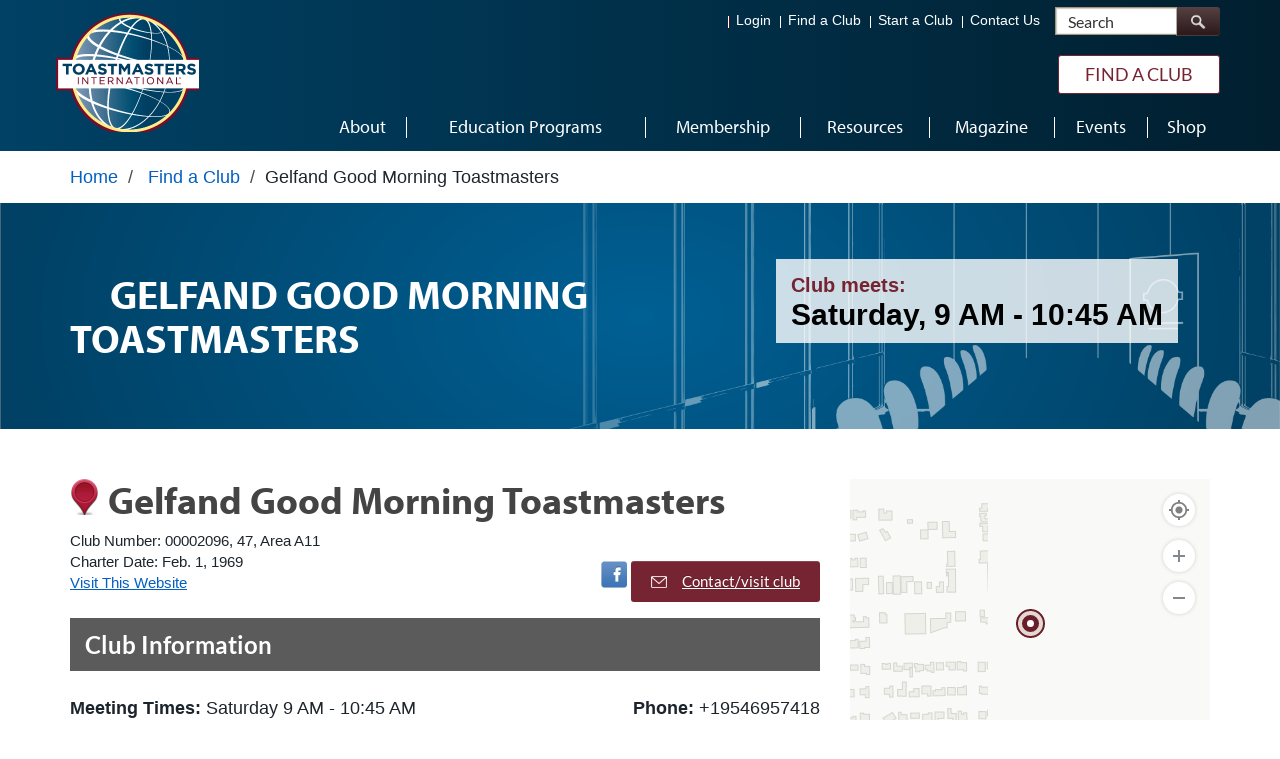

--- FILE ---
content_type: text/html; charset=utf-8
request_url: https://www.toastmasters.org/Find-a-Club/00002096-gelfand-good-morning-toastmasters
body_size: 14878
content:

<!DOCTYPE html>
<!--[if IE 7]> <html class="html no-js lt-ie10 lt-ie9 lt-ie8" lang="en"> <![endif]-->
<!--[if IE 8]> <html class="html no-js lt-ie10 lt-ie9" lang="en"> <![endif]-->
<!--[if IE 9]> <html class="html no-js lt-ie10" lang="en"> <![endif]-->
<!--[if (gt IE 9)|!(IE)]><!-->
<html class="html no-js" lang="en">

<!--<![endif]-->
<!---->
<head>
    <meta charset="utf-8">

    

    


<title>Toastmasters International -Gelfand Good Morning Toastmasters</title>
<meta property="og:type" content="website" />




<meta name="keywords" content="Toastmasters International, communication skills, leadership development, public speaking, public speaking training, speechwriting, communicate successfully, evaluate speech, speech evaluation, meeting management, professional skills, soft skills" />
<meta name="description" content="Toastmasters International is a nonprofit educational organization that builds confidence and teaches public speaking skills through a worldwide network of clubs that meet online and in person. In a supportive community or corporate environment, members prepare and deliver speeches, respond to impromptu questions, and give and receive constructive feedback. It is through this regular practice that members are empowered to meet personal and professional communication goals. Founded in 1924, the organization is headquartered in Englewood, Colorado with over 270,000 members in more than 14,000 clubs in 150 countries." />
<meta name="google-site-verification" content="Xxb4cF-ME4S3ftJHOoN4AWq5hCyXglUGQ3EBkU8Pvc4" />

    <meta name="theme-color" content="#772432">
    <meta name="apple-mobile-web-app-capable" content="yes">
    <meta name="apple-mobile-web-app-status-bar-style" content="default">
    <meta name="HandheldFriendly" content="True">
    <meta name="viewport" content="width=device-width, initial-scale=1, viewport-fit=cover">
    <meta http-equiv="X-UA-Compatible" content="IE=Edge" />

    <link rel="stylesheet" type="text/css" href="https://cloud.typography.com/7625160/6823232/css/fonts.css" />
    
<link href="https://jcdn.toastmasters.org/cassette.axd/asset/Content/bootstrap.css?f40e51252c60c3cf617b42b4a9faa685577f360e" type="text/css" rel="stylesheet"/>
<link href="https://jcdn.toastmasters.org/cassette.axd/asset/Content/bootstrap-theme.css?f8ebbfbc6ea35899fc0dc7dfbe49f0c417977eb1" type="text/css" rel="stylesheet"/>
<link href="https://jcdn.toastmasters.org/cassette.axd/asset/Content/css/Site.css?5d1a56d22a81f37c9a013248231fc97abbf477a2" type="text/css" rel="stylesheet"/>
<link href="https://jcdn.toastmasters.org/cassette.axd/asset/Content/css/callouts.css?f103c57da27bffd2ff613de499394d56e2151e40" type="text/css" rel="stylesheet"/>
<link href="https://jcdn.toastmasters.org/cassette.axd/asset/Content/css/store.css?7094a1b3a44527045eaaf87b70cdd44f72a49790" type="text/css" rel="stylesheet"/>
<link href="https://jcdn.toastmasters.org/cassette.axd/asset/Content/css/jquery.feedback_me.css?a9453b38d8315173fcbb389623c5631c46824c92" type="text/css" rel="stylesheet"/>
<link href="https://jcdn.toastmasters.org/cassette.axd/asset/Content/css/TI.css?e441b0847bea3f90bffe404a8b9c797c15757579" type="text/css" rel="stylesheet"/>
<link href="https://jcdn.toastmasters.org/cassette.axd/asset/Content/css/all.css?7d372968cc242cbcc70857a88d82f0edfb0b5241" type="text/css" rel="stylesheet"/>
<link href="https://jcdn.toastmasters.org/cassette.axd/asset/Content/css/Base/Inputs.css?537eaa4abbc6e7e3003fa389940a9e923cc416e0" type="text/css" rel="stylesheet"/>
<link href="https://jcdn.toastmasters.org/cassette.axd/asset/Content/css/Base/Tables.css?e566a9a0134b5f1b43c5553643a54217659e9927" type="text/css" rel="stylesheet"/>
<link href="https://jcdn.toastmasters.org/cassette.axd/asset/Content/css/Base/Typography.css?e2dcd2ec986c56a252bb4689af737c92b24939de" type="text/css" rel="stylesheet"/>
<link href="https://jcdn.toastmasters.org/cassette.axd/asset/Content/css/Base/Header.css?0d9491d81cc5316a0dbd33657655361c4b381938" type="text/css" rel="stylesheet"/>
<link href="https://jcdn.toastmasters.org/cassette.axd/asset/Content/css/Base/Content.css?1ed80103811d58f39671137dc990ec50f9f29866" type="text/css" rel="stylesheet"/>
<link href="https://jcdn.toastmasters.org/cassette.axd/asset/Content/css/Base/Footer.css?09d22fb18e0554378ef843893cc8cbc79bd54a4f" type="text/css" rel="stylesheet"/>
<link href="https://jcdn.toastmasters.org/cassette.axd/asset/Content/css/Base/Modal.css?64002addfcd57a7fd08f33c582ec4e522ae9d0d8" type="text/css" rel="stylesheet"/>
<link href="https://jcdn.toastmasters.org/cassette.axd/asset/Content/css/common.css?5a8a3bc9f2285a2d07d28b9b0658de9d0473d623" type="text/css" rel="stylesheet"/>
<link href="https://jcdn.toastmasters.org/cassette.axd/asset/Content/css/Timeout/SessionTimeOutModal.css?89c3f8b88c336736712b067f2fe85145d366595d" type="text/css" rel="stylesheet"/>
<link href="https://jcdn.toastmasters.org/cassette.axd/asset/Content/css/FAC/ClubDetails.css?6ca8ef7da1fab463dc494e1788d6e8f39f1eadb7" type="text/css" rel="stylesheet"/>

    

    <link rel="manifest" href="/manifest.json">
    <link rel="shortcut icon" href="/Content/images/favicon.ico" />

    <!-- Splashscreens -->
    <link href="/Content/images/splashscreens/iphone5_splash.png" media="(device-width: 320px) and (device-height: 568px) and (-webkit-device-pixel-ratio: 2)" rel="apple-touch-startup-image" />
    <link href="/Content/images/splashscreens/iphone6_splash.png" media="(device-width: 375px) and (device-height: 667px) and (-webkit-device-pixel-ratio: 2)" rel="apple-touch-startup-image" />
    <link href="/Content/images/splashscreens/iphoneplus_splash.png" media="(device-width: 621px) and (device-height: 1104px) and (-webkit-device-pixel-ratio: 3)" rel="apple-touch-startup-image" />
    <link href="/Content/images/splashscreens/iphonex_splash.png" media="(device-width: 375px) and (device-height: 812px) and (-webkit-device-pixel-ratio: 3)" rel="apple-touch-startup-image" />
    <link href="/Content/images/splashscreens/iphonexr_splash.png" media="(device-width: 414px) and (device-height: 896px) and (-webkit-device-pixel-ratio: 2)" rel="apple-touch-startup-image" />
    <link href="/Content/images/splashscreens/iphonexsmax_splash.png" media="(device-width: 414px) and (device-height: 896px) and (-webkit-device-pixel-ratio: 3)" rel="apple-touch-startup-image" />
    <link href="/Content/images/splashscreens/ipad_splash.png" media="(device-width: 768px) and (device-height: 1024px) and (-webkit-device-pixel-ratio: 2)" rel="apple-touch-startup-image" />
    <link href="/Content/images/splashscreens/ipadpro1_splash.png" media="(device-width: 834px) and (device-height: 1112px) and (-webkit-device-pixel-ratio: 2)" rel="apple-touch-startup-image" />
    <link href="/Content/images/splashscreens/ipadpro3_splash.png" media="(device-width: 834px) and (device-height: 1194px) and (-webkit-device-pixel-ratio: 2)" rel="apple-touch-startup-image" />
    <link href="/Content/images/splashscreens/ipadpro2_splash.png" media="(device-width: 1024px) and (device-height: 1366px) and (-webkit-device-pixel-ratio: 2)" rel="apple-touch-startup-image" />

    <!-- Shortcut tiles -->
    <link rel="apple-touch-icon" href="/Content/images/ToastmastersLogo192.png" sizes="57x57" />
    <link rel="apple-touch-icon" href="/Content/images/ToastmastersLogo192.png" sizes="72x72" />
    <link rel="apple-touch-icon" href="/Content/images/ToastmastersLogo192.png" sizes="76x76" />
    <link rel="apple-touch-icon" href="/Content/images/ToastmastersLogo192.png" sizes="114x114" />
    <link rel="apple-touch-icon" href="/Content/images/ToastmastersLogo192.png" sizes="120x120" />
    <link rel="apple-touch-icon" href="/Content/images/ToastmastersLogo192.png" sizes="144x144" />
    <link rel="apple-touch-icon" href="/Content/images/ToastmastersLogo192.png" sizes="152x152" />

    <!-- Win8 tile -->
    <meta name="msapplication-TileImage" content="/images/logo-shortcut-152x152.png" />
    <meta name="msapplication-TileColor" content="#4391a5" />
    <meta name="application-name" content="IP" />

    <!-- IE11 tiles -->
    <meta name="msapplication-square70x70logo" content="/images/logo-shortcut-152x152.png" />
    <meta name="msapplication-square150x150logo" content="/images/logo-shortcut-152x152.png" />
    <meta name="msapplication-wide310x150logo" content="/images/logo-microsoft-square-310x150.png" />
    <meta name="msapplication-square310x310logo" content="/images/logo-microsoft-square-310x310.png" />


    <script>
window['_fs_host'] = 'fullstory.com';
window['_fs_script'] = 'edge.fullstory.com/s/fs.js';
window['_fs_org'] = '33EDN';
    window['_fs_namespace'] = 'FS';
        window['_fs_capture_on_startup'] = false;

!function(m,n,e,t,l,o,g,y){var s,f,a=function(h){
return!(h in m)||(m.console&&m.console.log&&m.console.log('FullStory namespace conflict. Please set window["_fs_namespace"].'),!1)}(e)
;function j(b){var h,d=[];function k(){h&&(d.forEach((function(b){var d;try{d=b[h[0]]&&b[h[0]](h[1])}catch(h){return void(b[3]&&b[3](h))}
d&&d.then?d.then(b[2],b[3]):b[2]&&b[2](d)})),d.length=0)}function r(b){return function(d){h||(h=[b,d],k())}}return b(r(0),r(1)),{
then:function(b,h){return j((function(r,i){d.push([b,h,r,i]),k()}))}}}a&&(g=m[e]=function(){var b=function(b,d,k,r){function i(i,c){
h(b,d,k,i,c,r)}r=r||2;var c,u=/Async$/;return u.test(b)?(b=b.replace(u,""),"function"==typeof Promise?new Promise(i):j(i)):h(b,d,k,c,c,r)}
;function h(h,d,k,r,i,c){return b._api?b._api(h,d,k,r,i,c):(b.q&&b.q.push([h,d,k,r,i,c]),null)}return b.q=[],b}(),y=function(b){function h(h){
"function"==typeof h[4]&&h[4](new Error(b))}var d=g.q;if(d){for(var k=0;k<d.length;k++)h(d[k]);d.length=0,d.push=h}},function(){
(o=n.createElement(t)).async=!0,o.crossOrigin="anonymous",o.src="https://"+l,o.onerror=function(){y("Error loading "+l)}
;var b=n.getElementsByTagName(t)[0];b.parentNode.insertBefore(o,b)}(),function(){function b(){}function h(b,h,d){g(b,h,d,1)}function d(b,d,k){
h("setProperties",{type:b,properties:d},k)}function k(b,h){d("user",b,h)}function r(b,h,d){k({uid:b},d),h&&k(h,d)}g.identify=r,g.setUserVars=k,
g.identifyAccount=b,g.clearUserCookie=b,g.setVars=d,g.event=function(b,d,k){h("trackEvent",{name:b,properties:d},k)},g.anonymize=function(){r(!1)
},g.shutdown=function(){h("shutdown")},g.restart=function(){h("restart")},g.log=function(b,d){h("log",{level:b,msg:d})},g.consent=function(b){
h("setIdentity",{consent:!arguments.length||b})}}(),s="fetch",f="XMLHttpRequest",g._w={},g._w[f]=m[f],g._w[s]=m[s],m[s]&&(m[s]=function(){
return g._w[s].apply(this,arguments)}),g._v="2.0.0")}(window,document,window._fs_namespace,"script",window._fs_script);

</script>



    <!-- Type Kit -->
    <script type="text/javascript" src="//use.typekit.net/ikt8amp.js"></script>
    <script type="text/javascript">
        try {
            Typekit.load({ async: true });
        } catch (e) {
        }
        var phoneUtilesjsPath = "/Content/Scripts/Utils.js";
        var phoneUtilesv23jsPath = "https://jcdn.toastmasters.org//Content/Scripts/intlTelInput_v23/utils.js";
        var emailRegex = /^[^@\s]+@[a-zA-Z0-9\-]+(\.[a-zA-Z]{1,})+$/;
    </script>
        <script type="module" src="https://jcdn.toastmasters.org//Content/Scripts/cookieconsent-config.js?t=638941329000312040"></script>
        <link href="https://jcdn.toastmasters.org//Content/css/Privacy Policy/Main.css?t=638941329000312040" rel="stylesheet" />
    
<script src="https://jcdn.toastmasters.org/cassette.axd/asset/Content/Scripts/jquery-3.7.1.js?66efe9b521c2c4f49953992b730125d6fe5c55ed" type="text/javascript"></script>
<script src="https://jcdn.toastmasters.org/cassette.axd/asset/Content/Scripts/respond.js?77ff8a9a3b95138c08a0e0e49f3080c2a4cee410" type="text/javascript"></script>
<script src="https://jcdn.toastmasters.org/cassette.axd/asset/Content/Scripts/modernizr-2.7.2.js?a12bf631e03f0a11d0b05331d66452d4232f8466" type="text/javascript"></script>
<script src="https://jcdn.toastmasters.org/cassette.axd/asset/Content/Scripts/District Central/popper.js?8c825ceda166f652dfda91045ee27d82fae4ad29" type="text/javascript"></script>
<script src="https://jcdn.toastmasters.org/cassette.axd/asset/Content/Scripts/bootstrap.js?e4fa02377ca94e61e497fc3bd25961b797467420" type="text/javascript"></script>
<script src="https://jcdn.toastmasters.org/cassette.axd/asset/Content/Scripts/common-checks.js?cc2981b38446861bb33d18b2f9ee4e34594fb8db" type="text/javascript"></script>



        <!-- GA -->
<script id="Microsoft_Omnichannel_LCWidget" src="https://oc-cdn-ocprod.azureedge.net/livechatwidget/scripts/LiveChatBootstrapper.js" data-app-id="7ac7e4e5-1d00-40c8-a0f3-fbc27d09d2ef" data-lcw-version="prod" data-org-id="b6e45256-567c-4e87-a16a-4ad10fe16c3f" data-org-url="https://m-b6e45256-567c-4e87-a16a-4ad10fe16c3f.us.omnichannelengagementhub.com" data-color-override="#004165"></script>

<script type="text/javascript">
document.addEventListener("DOMContentLoaded", function () {
    const pagesToHide = ["/my-toastmasters/profile/club-central", "/my-toastmasters/profile/district-central", "/start-pathways", "/myhome/learning-hub", "/myHome/learning-hub"];
    const currentPath = window.location.pathname;
 
    const shouldHide = pagesToHide.some(path => currentPath.includes(path));
    if (shouldHide) {
        const chatWidget = document.querySelector("#Microsoft_Omnichannel_LCWidget_Chat_Iframe_Window");
        if (chatWidget) {
            chatWidget.style.display = "none";
        }
    }
});
</script>

<script>
(function(i,s,o,g,r,a,m){i['GoogleAnalyticsObject']=r;i[r]=i[r]||function(){
  (i[r].q=i[r].q||[]).push(arguments)},i[r].l=1*new Date();a=s.createElement(o),
  m=s.getElementsByTagName(o)[0];a.async=1;a.src=g;m.parentNode.insertBefore(a,m)
  })(window,document,'script','//www.google-analytics.com/analytics.js','ga');

  ga('create', 'UA-3544692-1', 'auto');
  ga('send', 'pageview');
</script>
<!-- Google tag (gtag.js) -->
<script async src="https://www.googletagmanager.com/gtag/js?id=G-85MP19V9HQ"></script>
<script>
  window.dataLayer = window.dataLayer || [];
  function gtag(){dataLayer.push(arguments);}
  gtag('js', new Date());

  gtag('config', 'G-85MP19V9HQ');
</script>
    <!-- Google Tag Manager AP1 -->
<script>
(function(w,d,s,l,i){w[l]=w[l]||[];w[l].push({'gtm.start':
new Date().getTime(),event:'gtm.js'});var f=d.getElementsByTagName(s)[0],
j=d.createElement(s),dl=l!='dataLayer'?'&l='+l:'';j.async=true;j.src=
'https://www.googletagmanager.com/gtm.js?id='+i+dl;f.parentNode.insertBefore(j,f);
})(window,document,'script','dataLayer','GTM-KP9BQ4B');
</script>    <!-- End Google Tag Manager AP1 -->


    

</head>
<body class="blueTheme ">
    <input type="hidden" id="googlerecaptchasitekey" value="6Lds9uUUAAAAAB39GyrAwO0f045vXXBlYuB0-7O3" />

<!-- Google Tag Manager (noscript) -->
<noscript><iframe src="https://www.googletagmanager.com/ns.html?id=GTM-KP9BQ4B"
height="0" width="0" style="display:none;visibility:hidden"></iframe></noscript>
<!-- End Google Tag Manager (noscript) -->

    <a href="#mainContent" class="sr-only" style="color:#005DC9;">Skip to main content</a>



    <div class="siteWrap interior">

        <header class="navbar navbar-static-top mainHeader" role="navigation">
    <link rel="stylesheet" href="https://jcdn.toastmasters.org//Content/css/topnavigation.css?t=638941329000312040" />
<link rel="stylesheet" href="https://jcdn.toastmasters.org//Content/css/topnavigationresponsive.css?t=638941329000312040" />





<!-- Top Navigation -->
<div class="topHeader ">
    <input type="hidden" value="True" id="isGoogleCustomSearchEngineEnabled" />
    <button class="navbar-toggle" type="button" aria-label="Menubutton">
        <span class="visible-sm">Menu</span>
        <span class="icon-group">
            <span class="icon-bar"></span>
            <span class="icon-bar"></span>
            <span class="icon-bar"></span>
        </span>
    </button>
    <a href="" id="logoLink" aria-label=""></a>
    <div class="container">
        <div class="siteLogo">
            <a href="/" class="logo " aria-label="Toastmasters International"></a>
            <img src="/content/images/globals/toastmasters-logo@2x.png" alt="Toastmasters International" class="printLogo" />
            <span class="slogan">WHERE LEADERS ARE MADE</span>
        </div>
        <div class="content">
            <div id="memberNav" class="memberNav ">

            </div>
            <div class="extraNav">
                <ul class="inline">
                        <li class="hidemenu">
                            <a id='navItem_0' href="/login">Login</a>
                        </li>
                        <li class="hidemenu">
                            <a id='navItem_2' href="/find-a-club">Find a Club</a>
                        </li>
                        <li class="hidemenu">
                            <a id='navItem_3' href="/start-a-club">Start a Club</a>
                        </li>
                        <li class="hidemenu">
                            <a id='navItem_4' href="/about/contact-us">Contact Us</a>
                        </li>

                        <li class="mobview">
                            <a id='navItem_0' href="/myhome">My Home</a>
                        </li>
                        <li class="mobview">
                            <a id='navItem_1' href="/myhome/profile">My Profile</a>
                        </li>

                    <li class="special" id="custom_special">
                        <button class="btn btn-default search-toggle" type="button"><span class="text">Toggle Search</span></button>
                    </li>
                </ul>
            </div>

            <form class="siteSearchForm" method="POST">
                <div class="siteSearch">
                    <div class="input-group form-group">
                        <label for="txtSiteSearch" class="sr-only">Search</label>
                        <input type="text" class="form-control" placeholder="Search" id="txtSiteSearch" aria-required="true" autocomplete="on">
                        <span class="input-group-btn">
                            <button class="btn btn-default btn-search" type="submit" id="btnSiteSearch">
                                <span class="text">Search</span>
                            </button>
                        </span>
                    </div>
                </div>
            </form>

        </div>
        <a href="/find-a-club" class="btn btn-secondary joinBtn" >Find a Club</a>
    </div>
</div>

<script>
    $("#Logout").click(function () {
        sessionStorage.removeItem("hasSeenMyHomeIntro");
        sessionStorage.removeItem("hasSeenClubSelfPayIntro");
    });
</script>
<!-- Main Navigation -->
<nav class="mainNav" role="navigation" id="mainNavigation">
    <ul class="mainMenu">
            <li>
                <a href="/about" id="About">
                    <span class="menuText">
                        About
                    </span>
                </a>

            </li>
            <li>
                <a href="/education" id="Education Programs">
                    <span class="menuText">
                        Education Programs
                    </span>
                </a>

            </li>
            <li>
                <a href="/membership" id="Membership">
                    <span class="menuText">
                        Membership
                    </span>
                </a>

            </li>
            <li>
                <a href="/resources" id="Resources">
                    <span class="menuText">
                        Resources
                    </span>
                </a>

            </li>
            <li>
                <a href="/magazine" id="Magazine">
                    <span class="menuText">
                        Magazine
                    </span>
                </a>

            </li>
            <li>
                <a href="/events" id="Events">
                    <span class="menuText">
                        Events
                    </span>
                </a>

            </li>
            <li>
                <a href="https://shop.toastmasters.org/shop" id="Shop">
                    <span class="menuText">
                        Shop
                    </span>
                </a>

            </li>
    </ul>
</nav>

</header>
<div class="pageTools">
    <div class="container">
        <div class="row">
            <div class="col-sm-12 ">

                    <ol class="breadcrumb hidden-print">
                                    <li>
                                        <a href="/">Home</a>
                                    </li>
                                    <li>
                                            <span>/</span>
                                        <a href="/find-a-club">Find a Club</a>
                                    </li>
                                <li><span>/</span>Gelfand Good Morning Toastmasters</li>

                    </ol>
            </div>
            
        </div>
    </div>
</div>
        
        





        <main id="mainContent" class="mainContent" role="main" tabindex="-1">
            


<link href="https://atlas.microsoft.com/sdk/javascript/mapcontrol/3/atlas.min.css" rel="stylesheet" />




<input id="lat" name="lat" type="hidden" value="26.01" />
<input id="lon" name="lon" type="hidden" value="-80.1883" />
<input type="hidden" id="AzureMapKey" value='Fn9379mIo3EPkpkpIBAEFz7X18UmRqLoXMhpg50DNPIoWLi3TM2dJQQJ99BGAC8vTIn5CUyfAAAgAZMP3hju' />
<div class="sectionHeader" style="background-image: url('/~/media/47C0B2CF9DD34B278E9A48CCCCB3DBC1.ashx'); background-size: cover; background-position: center;">
    <div class="container">
        <div class="tableRow">
            <div class="tableCol">
                <span class="title" style="font-weight:bold;font-family:'myriad-pro', sans-serif;line-height: 1.1;">Gelfand Good Morning Toastmasters</span>
            </div>
                <div class="tableCol">
                    <div class="infoBox">
                        <dl class="info-event">
                            <dt>Club meets:</dt>
                            <dd>Saturday,&nbsp;9 AM - 10:45 AM</dd>
                        </dl>
                    </div>
                </div>
        </div>
    </div>
</div>
<div class="mainRow">
    <div class="container">
        <div class="row">
            <section class="rail col-sm-8">
                <div class="detailPage clubDetails">
                    <div class="detailHead">
                        <span class="indicatorCol">
                            <span class="indicator icon-location"></span>
                        </span>
                        <h1 class="title">Gelfand Good Morning Toastmasters</h1>
                        <div class="info">
                            <dl>
                                <dt>Club Number:</dt>

                                <dd>00002096,&nbsp;47,&nbsp;Area&nbsp;A11</dd>

                            </dl>
                                <dl>
                                    <dt>Charter Date:</dt>
                                    <dd>Feb. 1, 1969</dd>
                                </dl>
                            <dl>
                                    <dt>
                                        <a href="http://gelfandclub.org" target="_blank">Visit This Website</a>
                                    </dt>
                                                            </dl>
                            <div class="contactRow">
                                <ul class="contactLinks">
                                        <li>
                                            <a href="https://www.facebook.com/GelfandToastmastersClub" class="icon icon-facebook" target="_blank">
                                                <span class="sr-only">Visit Facebook Page</span>
                                            </a>
                                        </li>
                                    
                                    <li>
                                        <a href="/Find-a-Club/00002096-gelfand-good-morning-toastmasters/contact-club?id=f1863e9a-8cd7-ec11-a2fd-005056875f20" class="btn btn-primary email-contact-btn"> <img src="/Content/images/email.png" width="16px">Contact/visit club</a>
                                    </li>
                                </ul>
                            </div>
                        </div>
                    </div>
                    <div class="detailContent">
                        <div class="content">
                            <div class="contact-information">
                                <div class="contact-info-header">
                                    Club Information
                                </div>
                                <div class="contact-info-meeting-times testingMoneyrendering">
                                    <span>Meeting Times: </span>Saturday&nbsp;9 AM - 10:45 AM
                                </div>
                                <div class="contact-info-phone">
                                        <span>Phone: </span>
+19546957418                                </div>
                                <div class="contact-info-body">
                                    <span>Location: </span>
Piccadilly (Meeting Room in the Back) <br>zoom id: 87026824536 password: 2023gtm                                                                            <span class="locationspan"></span>4500 Hollywood Blvd                                    HOLLYWOOD,&nbsp;FL&nbsp;33021                                    &nbsp;United States                                </div>
                                <div class="contact-info-restriction">
                                    <span>Membership Restriction:</span>
None; the club is open to all interested parties.
                                        <span style="display:inline-block;">Online Attendance is allowed</span>
                                </div>
                            </div>
                        </div>

                        <div class="contactBox">
                            
                        </div>
                    </div>
                </div>

            </section>

            <aside class="main col-sm-4">
                <div class="club-map" id="toLINKto">
                    <div>
                        <div class="map" id="find-club-map-canvas"></div>
                    </div>
                    <div style="text-align: center; margin-top: 20px;">

                        <a href="https://www.bing.com/maps?rtp=~pos.26.01_-80.1883" target="blank" class="btn btn-primary">Get directions</a>
                    </div>
                </div>
            </aside>
        </div>
        <div class="row">
            <div class="row">
                <div class="col-lg-12 free-club-visit">
                    <h2 class="heading2">What to expect with your <em>free</em> club visit</h2>
<p class="padding-top-lg">When you visit a Toastmasters club as a guest, there&rsquo;s no pressure to participate until you are ready and comfortable. Every club is unique; visit as many clubs as you would like to find the right fit for you!</p>
                </div>
            </div>
        </div>
    </div>
    <section class="callouts relatedClubs">
        <div class="container">
            <div class="row">
                <div class="col-sm-4 modHead">
                    <h2 class="title">
                        <span>
                            <span>Other clubs in the area</span>
                        </span>
                    </h2>

                    <div class="searchBox" data-jsget="/find-a-club">
                        <div class="input-group" style="display: inline-block !important; height: 28px; width: 100%; border-bottom-right-radius: 3px; border-top-right-radius: 3px">

                            <input type="text" style="height: 38px; width: 99%; border-top-right-radius: 3px; border-bottom-right-radius: 3px; padding-right: 38px"
                                   id="clubSearch" class="form-control search" name="q" autocomplete="on" aria-label="clubSearch" placeholder="Enter specific location or address">
                            <span class="input-group-btn">
                                <button type="button" class="btn btn-primary btnSearch_FAC" style="height:38px;">
                                    <span class="glyphicon glyphicon-search"></span>
                                    <span class="sr-only">Search</span>
                                </button>
                            </span>
                        </div>
                    </div>
                </div>

                <div class="modContent col-sm-8">
                    <div class="searchGo searchBox" data-jsget="/find-a-club">
                        <div class="input-group">
                            <input id="txtSearchClub" type="text" class="form-control" placeholder="Search">
                            <span class="input-group-btn">
                                <button type="button" class="btn btn-primary btnSearch_FAC">
                                    <span class="glyphicon glyphicon-search"></span>
                                    <span class="sr-only">Search</span>
                                </button>
                            </span>
                        </div>
                    </div>
                    <div class="row">
                            <div class="col-sm-6 alpha">
                                <div class="club-module">
                                    <div class="header">
                                        <span class="indicator icon-location"></span>
                                        <h3 class="title">
                                            <a href="/Find-a-Club/00002096-gelfand-good-morning-toastmasters">Gelfand Good Morning Toastmasters</a>
                                        </h3>
                                        <span class="location">
                                            HOLLYWOOD
FL                                            ,&nbsp;United States                                        </span>
                                    </div>
                                    <div class="content">

                                        <iframe src="/Content/images/FAC/denver.png" title="denver" class="denverimg"></iframe>
                                            <dl class="info-event">
                                                <dt>Meeting Time:</dt>
                                                <dd>9 AM - 10:45 AM, <span>Saturday</span></dd>
                                            </dl>
                                    </div>
                                </div>
                            </div>
                            <div class="col-sm-6 alpha">
                                <div class="club-module">
                                    <div class="header">
                                        <span class="indicator icon-location"></span>
                                        <h3 class="title">
                                            <a href="/Find-a-Club/00000861-doral-toastmasters">Doral Toastmasters</a>
                                        </h3>
                                        <span class="location">
                                            Doral
FL                                            ,&nbsp;United States                                        </span>
                                    </div>
                                    <div class="content">

                                        <iframe src="/Content/images/FAC/denver.png" title="denver" class="denverimg"></iframe>
                                            <dl class="info-event">
                                                <dt>Meeting Time:</dt>
                                                <dd>7:25 am - 8:30 am, <span>Thursday</span></dd>
                                            </dl>
                                    </div>
                                </div>
                            </div>
                    </div>
                </div>
            </div>
        </div>
    </section>
    <script src="https://atlas.microsoft.com/sdk/javascript/mapcontrol/3/atlas.min.js"></script>
    

    <script type="text/javascript">
        $(document).ready(function () {
            $('.denverimg').on('load', function () {
                var frame1 = $('.denverimg').contents();
                frame1.find("body > img").attr('alt', 'denverimg');
            });
            $('#cardContainer .col-sm-6:gt(1)').hide();
            $('#loadMoreBtn').click(function () {
                $('#cardContainer .col-sm-6:hidden').slideDown();
                $('#loadMoreBtn').css('display', 'none');
                $('#loadlessBtn').css('display', 'inline-block');
            });
            $('#loadlessBtn').click(function () {
                $('#cardContainer .col-sm-6:gt(1)').slideUp();
                $('#loadlessBtn').css('display', 'none');
                $('#loadMoreBtn').css('display', 'inline-block');
                var targetOffset = $('#Club_Event_Section').offset().top - 90;
                $('html, body').animate({
                    scrollTop: targetOffset
                }, 'slow');
            });
        });

        $(window).on('load', function () {
            $("#LocateMeButton").removeAttr("title");
            $("#ZoomInButton").removeAttr("title");
            $("#ZoomOutButton").removeAttr("title");
            GetClubDetailsMap();
        });


    </script>

    


            <div id="PrivacyConsentContainer"></div>

<link rel="stylesheet" href="https://jcdn.toastmasters.org//Content/css/login/login.min.css?t=638941329000312040" />
<div aria-describedby="LoginModel" id="LoginModel">
    <div class="modal fade login-container-modal" id="loginModal" tabindex="-1" role="dialog" aria-labelledby="LoginModel">
        <div class="modal-dialog" role="document">
            <div class="modal-content login-container">
                <div class="modal-header">
                    <h4 class="modal-title">Loading...</h4>
                </div>
                <div class="modal-body"></div>
            </div>
        </div>
    </div>
</div>
<div class="modal-backdrop hide fade in" id="backdrop"></div>
<input id="RefreshTokenUrl" name="RefreshTokenUrl" type="hidden" value="/api/sitecore/ToastmastersAccount/RefreshToken" />

<script type="text/javascript">
    $(document).ready(function () {
        LoginModalMainJs.Init("/api/sitecore/ToastmastersAccount/LoginModalContent");
    });

</script>

<script src="https://jcdn.toastmasters.org//Content/Scripts/validator.min.js?t=638941329000312040" type="text/javascript"></script>
        </main>

        
<footer class="mainFooter hidden-print" role="contentinfo">
    <div class="footerTop">
        <div class="container">
            <div class="content">
                <ul>

                        <li>
                            <a href="/footer/faq">FAQ</a>

                                <span>|</span>
                        </li>
                        <li>
                            <a href="/footer/privacy-policy">Privacy Policy</a>

                                <span>|</span>
                        </li>
                        <li>
                            <a href="/footer/conditions-of-use">Conditions of Use</a>

                                <span>|</span>
                        </li>
                        <li>
                            <a href="/footer/browser-compatibility">Browser Compatibility</a>

                                <span>|</span>
                        </li>
                        <li>
                            <a href="/footer/copyright">Copyright</a>

                                <span>|</span>
                        </li>
                        <li>
                            <a href="https://mediacenter.toastmasters.org/">Media Center</a>

                                <span>|</span>
                        </li>
                        <li>
                            <a href="https://boards.greenhouse.io/toastmastersinternational">Careers</a>

                        </li>
                                            <li>
                            <span>|</span>
                            <a href="javascript:void(0)" id="changeCookiePreferences">Change Cookie Preferences</a>
                        </li>
                </ul>
            </div>
        </div>
    </div>

    <div class="footerBtm">
        <div class="container">
            <div class="content">
                    <div class="copyright">
                        <p style="text-align: left;">© 2026 Toastmasters International. &nbsp;All rights reserved.</p>
<p>
</p>
<p style="text-align: left;"><a href="https://www.securitymetrics.com/site_certificate.adp?s=www.toastmasters.org&amp;i=700615" target="_blank">
<img src="https://www.securitymetrics.com/images/sm_ccsafe_whborder.gif" alt="SecurityMetrics for PCI Compliance, QSA, IDS, Penetration Testing, Forensics, and Vulnerability Assessment" style="border-width: 0px; border-style: solid;"></a></p>
<pre></pre>
<pre></pre>
                    </div>
                <head>
    <link rel="stylesheet" href="https://cdnjs.cloudflare.com/ajax/libs/font-awesome/6.3.0/css/brands.min.css">
    </head>
    <style>
.content p a.twitter-logo svg {
    height: 25px !important;
}
a.twitter-logo svg path:hover {
    fill: #742330;
}

a.twitter-logo svg path {
    fill:#0248c2
}
    .footerBtm .fa {
      padding: 10px;
      font-size: 30px;
      width: 45px;
      text-align: right;
      text-decoration: none;
      margin: 5px 2px;
    }
    
    .footerBtm .fa:hover {
        opacity: 0.7;
    }
    
    .footerBtm .fa-facebook {
      background: #FFFFFF;
      color: #0248c2;
    }
    
    .footerBtm .fa-twitter {
      background: #FFFFFF;
      color: #0248c2;
    }
    
    .footerBtm .fa-tiktok {
      background: #FFFFFF;
      color: #0248c2;
    }
    
    .footerBtm .fa-google {
      background: #dd4b39;
      color: #0248c2;
    }
    
    .footerBtm .fa-linkedin {
      background: #FFFFFF;
      color: #0248c2;
    }
    
    .footerBtm .fa-youtube {
      background: ##FFFFFF;
      color: #0248c2;
    }
    
    .footerBtm .fa-instagram {
      background: ##FFFFFF;
      color: #0248c2;
    }
    
    .footerBtm .fa-pinterest {
      background: #cb2027;
      color: white;
    }
    
    .footerBtm .fa-snapchat-ghost {
      background: #fffc00;
      color: white;
      text-shadow: -1px 0 black, 0 1px black, 1px 0 black, 0 -1px black;
    }
    
    .footerBtm .fa-skype {
      background: #00aff0;
      color: white;
    }
    
    .footerBtm .fa-android {
      background: #a4c639;
      color: white;
    }
    
    .footerBtm .fa-dribbble {
      background: #ea4c89;
      color: white;
    }
    
    .footerBtm .fa-vimeo {
      background: #45bbff;
      color: white;
    }
    
    .footerBtm .fa-tumblr {
      background: #2c4762;
      color: white;
    }
    
    .footerBtm .fa-vine {
      background: #00b489;
      color: white;
    }
    
    .footerBtm .fa-foursquare {
      background: #45bbff;
      color: white;
    }
    
    .footerBtm .fa-stumbleupon {
      background: #eb4924;
      color: white;
    }
    
    .footerBtm .fa-flickr {
      background: #f40083;
      color: white;
    }
    
    .footerBtm .fa-yahoo {
      background: #430297;
      color: white;
    }
    
    .footerBtm .fa-soundcloud {
      background: #ff5500;
      color: white;
    }
    
    .footerBtm .fa-reddit {
      background: #ff5700;
      color: white;
    }
    
    .footerBtm .fa-rss {
      background: #ff6600;
      color: white;
    }
    </style>
    <!-- Add font awesome icons -->
    <p style="text-align: right;"><a target="_blank" aria-label="facebook" href="https://www.facebook.com/ToastmastersInternationalOfficialFanPage/" class="fa fa-facebook"></a>
    <a target="_blank" aria-label="tiktok" href="https://www.tiktok.com/@toastmastersofficial" class="fa fa-tiktok"></a>
    <a target="_blank" aria-label="linkedin" href="https://www.linkedin.com/company/toastmasters-international/" class="fa fa-linkedin"></a>
    <a target="_blank" aria-label="youtube" href="https://www.youtube.com/toastmasters" class="fa fa-youtube"></a>
    <a target="_blank" aria-label="instagram" href="https://www.instagram.com/toastmastersofficial/" class="fa fa-instagram"></a>
<a target="_blank" aria-label="twitter" class="twitter-logo" href="https://x.com/Toastmasters"><svg xmlns="http://www.w3.org/2000/svg" height="1em" viewBox="0 0 512 512"><path d="M389.2 48h70.6L305.6 224.2 487 464H345L233.7 318.6 106.5 464H35.8L200.7 275.5 26.8 48H172.4L272.9 180.9 389.2 48zM364.4 421.8h39.1L151.1 88h-42L364.4 421.8z"></path></svg></a></span>
            </div>
        </div>
    </div>
</footer>

    </div>
    <div class="menuWrap">
    <div class="menuTop">
        <a href="/" class="logo">Toastmasters International</a>
        <div class="welcomeArea">
        </div>
    </div>
    <div class="menuTools hidden-print">
        <ul class="buttons">
            <li><a href="/find-a-club" class="btn btn-primary">Find a Club</a></li>
            <li><a href="/start-a-club" class="btn btn-primary">Start a Club</a></li>
                <li><a href="/login" class="btn btn-primary">Login</a></li>
        </ul>
        <form class="siteSearchForm" method="POST">
            <div class="siteSearch">
                <div class="input-group form-group">
                    <label for="txtSiteSearch2" class="sr-only">Search</label>
                    <input type="text" class="form-control" placeholder="Search" id="txtSiteSearch2" aria-required="true" autocomplete="on">
                    <span class="input-group-btn">
                        <button class="btn btn-default btn-search" type="submit" id="btnSiteSearch2">
                            <span class="text">Search</span>
                        </button>
                    </span>
                </div>
            </div>
        </form>
    </div>
    <nav class="mainNav" role="navigation">
        
    </nav>
</div>
    
<script src="https://jcdn.toastmasters.org/cassette.axd/asset/Content/Scripts/plugins.js?8bc55d24e294301b095fe9eed283ef0f9e5d1e55" type="text/javascript"></script>
<script src="https://jcdn.toastmasters.org/cassette.axd/asset/Content/Scripts/main.js?8c58bc59b110001096d7944e3b3b71d7529497bc" type="text/javascript"></script>
<script src="https://jcdn.toastmasters.org/cassette.axd/asset/Content/Scripts/Carousel/carousel.js?51113cada44c0c441e5dc891e933f5b0aa219671" type="text/javascript"></script>
<script src="https://jcdn.toastmasters.org/cassette.axd/asset/Content/Scripts/jquery.feedback_me.js?b4fb0b7ab52857c9f9314db7ad19950f3fdd3dd6" type="text/javascript"></script>
<script src="https://jcdn.toastmasters.org/cassette.axd/asset/Content/Scripts/Logout.js?a16591bddc25b291458a443b100e15b1d8d4955c" type="text/javascript"></script>

    


    <script src="https://jcdn.toastmasters.org//Content/Scripts/SessionTimeOut.js?t=638941329000312040"></script><script defer>
                        (function() {
                            try {
                                if (FS !== null && FS !== undefined) {
                                    var fsSession = FS.getCurrentSessionURL(true);
                                    if (fsSession !== null && fsSession !== undefined) {
                                        $.ajax({
                                            url: "/api/sitecore/FullStorySession/Record",
                                            method: "post",
                                            data: { fullStoryUrl: encodeURIComponent(fsSession) }
                                        });
                                    }
                                }
                            } catch (cannotInitializeFs) {
                            }
                        })();
                    </script><script>
                    function textCounter(field, maxlimit) {
                        if (field.value.length > maxlimit) // if too long...trim it!
                            field.value = field.value.substring(0, maxlimit);
                        // otherwise, update 'characters left' counter
                        else
                            $("#feedbackLenGoal").val(maxlimit - field.value.length);
                    }

                    //set up some minimal options for the feedback_me plugin
                    fm_options = {
                        position: "right-top",
                        show_email: true,
                        email_required: true,
                        show_radio_button_list: true,
                        radio_button_list_required: false,
                        radio_button_list_title: "Please rate your experience; 5 stars is the highest rating",
                        email_placeholder: "Enter your email address",
                        message_label: "Comments",
                        message_placeholder: "Please help us improve by sharing your thoughts and suggestions",
                        name_required: false,
                        message_required: true,
                        show_asterisk_for_required: true,
                        feedback_url: "https://cdcentral.toastmasters.org/SSOPAWS/webservice/feedback.aspx",
                        custom_params: { csrf: "0A6C7A1CE8D36FB09099F2CF68D92FD72EE225D095705CFB439A6F08654CC44A", user_id: "AB9AF4C976DBB8C664FB205079B0E94D013572EBFD755C13AF2B7B95B988B843", feedback_type: "clean_complex" },
                        delayed_close: false,
                        delayed_options: {
                            delay_success_milliseconds: 3500,
                            send_success: "Feedback sent successfully!"
                        }
                    };
                    //init feedback_me plugin
                    fm.init(fm_options);
                    //END of FEEDBACK FORM

</script><script src="https://jcdn.toastmasters.org//Content/Scripts/FAC/FacMapScript.js?t=638941329000312040"></script><script src="https://jcdn.toastmasters.org//Content/Scripts/FAC/azure-maps-geolocation-control.min.js?t=638941329000312040"></script><script src="https://jcdn.toastmasters.org//Content/Scripts/FAC/GeneralHelperFunctions.js?t=638941329000312040"></script>
    <input type="hidden" id="enableGDPRCookiebanner" value="True" />
    <script>
    var B2CLoginRedirect = "/api/sitecore/ToastmastersAccount/Login";
    </script>
    <div id="enableServiceWorker" data-value='false'></div>
    <script src="https://jcdn.toastmasters.org//Content/Scripts/sw-config.js?t=638941329000312040" async></script>
    <div class="modal-backdrop hide fade in"></div>

</body>
</html>


--- FILE ---
content_type: text/css
request_url: https://jcdn.toastmasters.org/cassette.axd/asset/Content/css/Base/Inputs.css?537eaa4abbc6e7e3003fa389940a9e923cc416e0
body_size: 1040
content:
/* Fonts */
/* Colors */
/*Screen Sizes break points*/
.btn {
  font-family: "Gotham A", "Gotham B", "Lato", "Arial", sans-serif;
  font-size: 14px;
  font-weight: 500;
  font-style: normal;
  font-stretch: normal;
  padding: 10px 20px;
  color: #ffffff;
  border-radius: 3px;
  border: 1px solid transparent;
}
.btn.btn-default {
  color: black;
  background-color: #ffffff;
  border: 1px solid #cccccc;
  padding: 0 10px 0 10px;
}
.btn.btn-default:hover,
.btn.btn-default:focus,
.btn.btn-default:active {
  background-color: lightslategray;
}
.btn.btn-primary {
  background-color: #772432;
  background-image: none;
}
.btn.btn-primary:hover {
  background-color: #6A202C;
}
.btn.btn-white {
  background-color: #ffffff;
  box-shadow: 0 1px 4px 0 rgba(0, 0, 0, 0.25);
  color: #772432;
}
.btn.btn-tertiary {
  background-color: #003143;
}
.btn.btn-tertiary:hover,
.btn.btn-tertiary:focus,
.btn.btn-tertiary:active,
.btn.btn-tertiary.active {
  background-color: #002939;
  color: #ffffff;
}
.btn.btn-tertiary.btn-sm {
  font-size: 12px;
  padding: 5px 12px;
}
.btn.btn-alternate.btn-sm {
  font-weight: bold;
  font-size: 12px;
  padding: 5px 12px;
}
.btn.btn-search,
.btn.search-toggle {
  height: 37px;
  border: none;
  margin: 0;
  min-width: 0;
}
.btn.joinBtn {
  padding: 6px 26px;
}
.btn.btn-alternate {
  background-color: #dcdcdc;
  color: #444;
}
.btn.btn-alternate:focus,
.btn.btn-alternate:active,
.btn.btn-alternate.active,
.btn.btn-alternate:hover {
  background-color: #ccc;
}
.btn.btn-small {
  padding: 6px 20px;
  font-size: 14px;
}
.btn.btn-large {
  font-size: 18px;
}
a.btn.btn-tertiary {
  color: #ffffff;
}
@media screen and (max-width: 768px) {
  .btn-block-xs-only {
    display: block;
    width: 100%;
  }
  .btn-block-xs-only.hidden {
    display: none;
  }
  .btn-block-xs-only + .btn-block-xs-only,
  .btn-block-xs-only + .btn-block {
    margin-top: 5px;
  }
  .btn-block-next {
    margin-top: 5px;
  }
}
.formButtons {
  min-width: 100px;
}
.dropdown-toggle {
  font-family: "Gotham A", "Gotham B", "Lato", "Arial", sans-serif;
  font-weight: 400;
}
.form-group label {
  font: normal 16px "SourceSansPro-Regular", sans-serif;
}
select {
  font-family: "Gotham A", "Gotham B", "Lato", "Arial", sans-serif;
  font-weight: 400;
}
#btnSiteSearch2 {
  height: 40px;
}
@media (min-width: 768px) {
  #btnSiteSearch2 {
    height: 54px;
  }
}
.loader,
.loader:after {
  border-radius: 50%;
  width: 20px;
  height: 20px;
}
.loader {
  margin: 0px auto;
  font-size: 10px;
  position: relative;
  text-indent: -9999em;
  border-top: 3px solid rgba(255, 255, 255, 0.2);
  border-right: 3px solid rgba(255, 255, 255, 0.2);
  border-bottom: 3px solid rgba(255, 255, 255, 0.2);
  border-left: 3px solid #ffffff;
  -webkit-transform: translateZ(0);
  -ms-transform: translateZ(0);
  transform: translateZ(0);
  -webkit-animation: load8 1.1s infinite linear;
  animation: load8 1.1s infinite linear;
}
@-webkit-keyframes load8 {
  0% {
    -webkit-transform: rotate(0deg);
    transform: rotate(0deg);
  }
  100% {
    -webkit-transform: rotate(360deg);
    transform: rotate(360deg);
  }
}
@keyframes load8 {
  0% {
    -webkit-transform: rotate(0deg);
    transform: rotate(0deg);
  }
  100% {
    -webkit-transform: rotate(360deg);
    transform: rotate(360deg);
  }
}
@media (min-width: 576px) {
  .float-sm-left {
    float: left !important;
  }
  .float-sm-right {
    float: right !important;
  }
}
@media (min-width: 768px) {
  .float-md-left {
    float: left !important;
  }
  .float-md-right {
    float: right !important;
  }
}
@media (min-width: 992px) {
  .float-lg-left {
    float: left !important;
  }
  .float-lg-right {
    float: right !important;
  }
}
@media screen and (min-width: 1024px) {
  .btn.btn-search,
  .btn.search-toggle {
    height: 29px;
  }
}
/*Custom*/
.designatehead {
  grid-gap: 10px !important;
}
button#pathways-go-back {
  border: 1px solid #772432;
  border-radius: 3px;
  color: #772432;
  background-color: #fff;
  margin-right: 15px;
}
.go-back-to-preferences-btn {
  display: flex;
  align-items: center;
  margin-left: 40px;
}
.additional-paths2 .proxyholderboxcontain.delegatetype {
  margin-left: 0 !important;
}
/*Custom-End*/
.btn_cus_wid {
  width: 100%;
}

--- FILE ---
content_type: text/css
request_url: https://jcdn.toastmasters.org/cassette.axd/asset/Content/css/FAC/ClubDetails.css?6ca8ef7da1fab463dc494e1788d6e8f39f1eadb7
body_size: 1777
content:
.main-member-menu-profile {
    box-shadow: 0px 3px 6px #0000004d;
    padding: 35px;
    position: relative;
    overflow: hidden;
    min-height: 266px;
    margin-bottom: 35px !important;
}

.event-head-fac {
    font-size: 23px !important;
    font-family: 'Gotham A', 'Gotham B', 'Lato' !important;
    margin: 0 !important;
    color: #333333 !important;
}

.head-description {
    font-size: 14px !important;
    font-family: 'Lato' !important;
    color: #000000 !important;
}

.fac-time-zone {
    margin: 0px !important;
}

.event-details-row {
    font-family: 'Lato' !important;
    font-size: 16px !important;
    margin-left: 14px;
}

#loadMoreBtn, #loadlessBtn {
    margin-bottom: 28px;
    margin-top: 15px;
    width: 138px;
}

.btn-secondary {
    background-color: #ffffff !important;
    color: #772432 !important;
    border: 1px solid #772432 !important;
}

.club-events-heading {
    font-size: 36px !important;
    margin-bottom: 50px;
    font-family: 'Gotham A', 'Gotham B', 'Lato' !important;
    color: #000000 !important;
}

    .club-events-heading::before {
        content: '';
        height: 4px;
        width: 49px;
        background-color: #772431;
        position: absolute;
        left: 15px;
        display: block;
        top: 70px;
    }

.event-logo {
    padding-right: 10px !important;
}

.event-desc-right {
    padding-left: 0px;
}

.event-details-section {
    padding-left: 0 !important
}

@media(max-width:480px) {
    .club-events-heading::before {
        content: '';
        height: 2px;
        width: 37px;
        background-color: #772431;
        position: absolute;
        left: 15px;
        display: block;
        top: 40px;
    }

    .club-events-heading {
        font-size: 28px !important;
        margin-bottom: 30px !important;
    }

    .main-member-menu-profile {
        padding-top: 30px !important;
        padding-left: 11px !important;
        padding-right: 19px !important;
    }

    .event-logo img {
        margin-left: 10px !important;
    }

    .head-description {
        margin-bottom: 28px !important;
    }

    .event-details-row {
        margin: 0 !important;
    }

    .event-details-section b, .event-details-section p {
        line-height: 25px !important;
    }

    .free-club-visit{
        padding:0 30px !important;
    }
}

.club-content {
    box-shadow: 0px 2px 4px #00000029;
    border: 1px solid #707070;
    border-radius: 3px;
    padding: 0;
    margin-top: 50px;
    position: relative;
}

.club-header h2 {
    font-size: 36px !important;
    font-family: 'Gotham A','Gotham B' , 'Lato' !important;
    font-weight: 700 !important;
    color: #4D4D4D !important;
}

.club-main-content {
    padding: 60px 25px !important;
}

.club-header {
    margin-bottom: 52px;
}

.cus-group {
    margin-bottom: 20px;
}

    .cus-group label, .cus-group span {
        font-family: 'lato';
        font-size: 16px;
        font-weight: 700;
        margin-bottom: 10px;
    }

    .cus-group input {
        border: 1px solid #333333;
        border-radius: 2px;
        height: 38px;
    }

    .cus-group select {
        height: 38px;
        border: 1px solid #333333;
    }

.request-btn {
    margin-top: 10px;
}

.description-info {
    margin-top: 35px;
}

    .description-info p span {
        font-size: 16px !important;
        font-family: 'lato';
        font-weight: 600 !important;
        font-style: normal !important;
    }

.terms-para {
    padding-left: 20px;
    font-family: 'Lato' !important;
}
div#iti-1__dropdown-content {
    z-index: 3 !important;
}

.para1 {
    margin-top: 54px;
}

.banner-image {
    height: 208px;
    background: #2499d5;
    display: flex;
    align-items: center;
    margin-bottom: 50px;
}

.heading-text-toast {
    font-size: 36px;
    text-transform: capitalize;
    color: #ffffff;
}

.time-section {
    background: #fff5;
    padding: 0 10px;
    color: #772432;
}

    .time-section strong {
        font-family: 'Gotham A','Gotham B','Lato';
        color: #333333;
    }

input.form-control::placeholder {
    font-family: 'Lato';
    font-size: 16px;
    color: #333333;
}

@media(min-width:480px) {
    #mdlcontact .tableRow .tableCol span.title {
        display: inherit !important;
    }
}

@media(max-width:480px) {
    #mdlcontact .modal-title {
        text-align: left;
    }

    #mdlcontact .terms-para {
        padding-left: 0px !important;
    }

    .clubDetails .contact-information .contact-info-phone {
        text-align: left !important;
    }

    #contactClubModal {
        margin: 32px 15px 53px;
        padding: 0px 24px 53px 22px !important;
        box-shadow: 0px 2px 4px #00000029;
    }

    #contactClubModal-body {
        padding: 23px 15px 15px 15px;
    }

    #mdlcontact #contact #contactClubModal .lead-type .lead-type-label {
        color: #212529;
    }

    .form-group.cus-group {
        margin-bottom: 18px;
    }

    .terms-para {
        font-size: 12px;
        color: #4D4D4D;
        font-weight: 400;
    }

    #submitContactRequest {
        width: 138px;
    }

    #submitContactRequest {
        width: 116px;
    }

    .ps-15{
        padding:0 !important;
    }
    .club-header {
        margin-bottom: 0px;
    }
    #mdlcontact #contact #contactClubModal h2.modal-title {
        font-size: 28px !important;
        font-family: 'Lato' !important;
        font-weight: bold !important;
        color: #4d4d4d !important;
    }

    #mdlcontact {
        background: none !important;
    }

        #mdlcontact .tableRow .tableCol span.title {
            font-weight: bold;
            font-family: 'myriad-pro', sans-serif;
            line-height: 1.1;
            font-size: 23px;
            text-align: left;
            margin-bottom: 0;
            padding: 0 15px;
            margin-top: 0;
            display: block !important;
        }
    .info-event dt {
        font-size: 20px;
        font-weight: 800;
    }
    .info-event dd {
        font-size: 23px;
        font-weight: 800;
    }
    #mdlcontact #contact {
        margin-top: 0 !important;
        border: none;
    }
        #mdlcontact #contact #contactClubModal{
            margin-top:0 !important;
        }

    #scheduleDateContainer .contact-info-meeting-times {
        font-size: 12px;
        font-family: 'Lato';
        margin-bottom: 18px;
    }

    #scheduleDateContainer .form-group{
        margin-bottom:0px !important;
    }
}

.heading2 {
    font-size: 28px;
    color: #000000;
    font-weight: 600;
    font-family: 'lato';
}

.padding-top-lg {
    color: #000000;
    font-family: 'Lato';
}

.contact-info-header {
    font-size: 24px;
    font-family: 'Lato';
}

.email-contact-btn img{
    margin-right: 15px !important;
    margin-top: -2px !important;
}
.m-0{
    margin:0px !important;
}
.ps-15{
    padding-left:15px !important;
}
@media(max-width:767px) {
    #mdlcontact #contact #contactClubModal .ref-source label::after {
        top: 58px !important;
    }
}

@media(max-width:767px) {
    #mdlcontact #contact #contactClubModal .lead-type-dropdown label::after {
        top: 63px !important;
    }
    .contact-info-meeting-times.club-details {
        padding-bottom: 10px !important;
    }
    .message-container {
        padding: 16px !important;
    }

    .message-header {
        flex-wrap: wrap;
        gap: 20px;
    }

        .message-header span {
            font-size: 24px;
        }

    .message-info {
        margin-top: 24px !important;
        padding-left:0 !important;
    }
    .message-content {
        padding: 15px 20px 35px 20px !important;
    }
    .message-btns {
        padding: 0 !important;
        display: flex;
        column-gap: 16px;
    }

        .message-btns a, .message-btns button {
            margin: 0 !important;
        }

    #mdlcontact{
        padding-bottom:0 !important;
    }
}

@media(max-width:328px) {
    #mdlcontact #contact #contactClubModal .lead-type-dropdown label::after {
        top: 78px !important;
    }
}
.searchBox {
    margin: 0 22px 0 0 !important;
}
.custom-pin {
    width: 25px;
    height: 25px;
    border-radius: 50%;
    background: #6b1e2a;
    border: 4px solid #e3d8d2;
    display: flex;
    align-items: center;
    justify-content: center;
    box-shadow: 0 0 0 2px #6b1e2a;
    font-family: Arial, sans-serif;
    cursor: pointer;
}

    .custom-pin .dot {
        width: 7px;
        height: 7px;
        background-color: white;
        border-radius: 50%;
    }

.atlas-control-container button {
    border-radius: 50%;
    margin: 5px !important;
}


--- FILE ---
content_type: text/css
request_url: https://jcdn.toastmasters.org//Content/css/Privacy%20Policy/Main.css?t=638941329000312040
body_size: 5737
content:
:root {
    --cc-font-family: -apple-system, BlinkMacSystemFont, "Segoe UI", Roboto, Helvetica, Arial, sans-serif, "Apple Color Emoji", "Segoe UI Emoji", "Segoe UI Symbol";
    --cc-modal-border-radius: .5rem;
    --cc-btn-border-radius: .4rem;
    --cc-modal-transition-duration: .25s;
    --cc-link-color: var(--cc-btn-primary-bg);
    --cc-modal-margin: 1rem;
    --cc-z-index: 2147483647;
    --cc-bg: #fff;
    --cc-primary-color: #2c2f31;
    --cc-secondary-color: #5e6266;
    --cc-btn-primary-bg: #30363c;
    --cc-btn-primary-color: #fff;
    --cc-btn-primary-border-color: var(--cc-btn-primary-bg);
    --cc-btn-primary-hover-bg: #000;
    --cc-btn-primary-hover-color: #fff;
    --cc-btn-primary-hover-border-color: var(--cc-btn-primary-hover-bg);
    --cc-btn-secondary-bg: #eaeff2;
    --cc-btn-secondary-color: var(--cc-primary-color);
    --cc-btn-secondary-border-color: var(--cc-btn-secondary-bg);
    --cc-btn-secondary-hover-bg: #d4dae0;
    --cc-btn-secondary-hover-color: #000;
    --cc-btn-secondary-hover-border-color: #d4dae0;
    --cc-separator-border-color: #f0f4f7;
    --cc-toggle-on-bg: var(--cc-btn-primary-bg);
    --cc-toggle-off-bg: #667481;
    --cc-toggle-on-knob-bg: #fff;
    --cc-toggle-off-knob-bg: var(--cc-toggle-on-knob-bg);
    --cc-toggle-enabled-icon-color: var(--cc-bg);
    --cc-toggle-disabled-icon-color: var(--cc-bg);
    --cc-toggle-readonly-bg: #d5dee2;
    --cc-toggle-readonly-knob-bg: #fff;
    --cc-toggle-readonly-knob-icon-color: var(--cc-toggle-readonly-bg);
    --cc-section-category-border: var(--cc-cookie-category-block-bg);
    --cc-cookie-category-block-bg: #f0f4f7;
    --cc-cookie-category-block-border: #f0f4f7;
    --cc-cookie-category-block-hover-bg: #e9eff4;
    --cc-cookie-category-block-hover-border: #e9eff4;
    --cc-cookie-category-expanded-block-bg: transparent;
    --cc-cookie-category-expanded-block-hover-bg: #dee4e9;
    --cc-overlay-bg: rgba(0, 0, 0, .65);
    --cc-webkit-scrollbar-bg: var(--cc-section-category-border);
    --cc-webkit-scrollbar-hover-bg: var(--cc-btn-primary-hover-bg);
    --cc-footer-bg: var(--cc-btn-secondary-bg);
    --cc-footer-color: var(--cc-secondary-color);
    --cc-footer-border-color: #e4eaed;
    --cc-pm-toggle-border-radius: 4em;
}

/* Dark theme overrides */
@media (prefers-color-scheme: dark) {
    :root {
        --cc-bg: #161a1c !important;
        --cc-primary-color: #ebf3f6 !important;
        --cc-secondary-color: #aebbc5 !important;
        --cc-btn-primary-bg: #c2d0e0 !important;
        --cc-btn-primary-color: var(--cc-bg) !important;
        --cc-btn-primary-border-color: var(--cc-btn-primary-bg) !important;
        --cc-btn-primary-hover-bg: #98a7b6 !important;
        --cc-btn-primary-hover-color: #000 !important;
        --cc-btn-primary-hover-border-color: var(--cc-btn-primary-hover-bg) !important;
        --cc-btn-secondary-bg: #242c31 !important;
        --cc-btn-secondary-color: var(--cc-primary-color);
        --cc-btn-secondary-border-color: var(--cc-btn-secondary-bg) !important;
        --cc-btn-secondary-hover-bg: #353d43 !important;
        --cc-btn-secondary-hover-color: #fff !important;
        --cc-btn-secondary-hover-border-color: var(--cc-btn-secondary-hover-bg) !important;
        --cc-separator-border-color: #222a30 !important;
        --cc-toggle-on-bg: var(--cc-btn-primary-bg) !important;
        --cc-toggle-off-bg: #525f6b !important;
        --cc-toggle-on-knob-bg: var(--cc-btn-primary-color) !important;
        --cc-toggle-off-knob-bg: var(--cc-btn-primary-color) !important;
        --cc-toggle-enabled-icon-color: var(--cc-btn-primary-color) !important;
        --cc-toggle-disabled-icon-color: var(--cc-btn-primary-color) !important;
        --cc-toggle-readonly-bg: #343e45 !important;
        --cc-toggle-readonly-knob-bg: #5f6b72 !important;
        --cc-toggle-readonly-knob-icon-color: var(--cc-toggle-readonly-bg) !important;
        --cc-section-category-border: #1e2428 !important;
        --cc-cookie-category-block-bg: #1e2428 !important;
        --cc-cookie-category-block-border: var(--cc-section-category-border) !important;
        --cc-cookie-category-block-hover-bg: #242c31 !important;
        --cc-cookie-category-block-hover-border: #232a2f !important;
        --cc-cookie-category-expanded-block-bg: transparent !important;
        --cc-cookie-category-expanded-block-hover-bg: var(--cc-toggle-readonly-bg) !important;
        --cc-overlay-bg: rgba(0, 0, 0, .65) !important;
        --cc-webkit-scrollbar-bg: var(--cc-section-category-border) !important;
        --cc-webkit-scrollbar-hover-bg: var(--cc-btn-primary-hover-bg) !important;
        --cc-footer-bg: #0c0e0f !important;
        --cc-footer-color: var(--cc-secondary-color) !important;
        --cc-footer-border-color: #060809 !important;
    }
}

#cc-main {
    background: transparent;
    color: var(--cc-primary-color);
    font-family: var(--cc-font-family);
    font-size: 16px;
    font-weight: 400;
    -webkit-font-smoothing: antialiased;
    -moz-osx-font-smoothing: grayscale;
    line-height: 1.15 !important;
    position: relative;
    text-rendering: optimizeLegibility;
    -webkit-text-size-adjust: 100%;
    position: fixed;
    z-index: var(--cc-z-index)
}

    #cc-main :after,
    #cc-main :before,
    #cc-main a,
    #cc-main button,
    #cc-main div,
    #cc-main h2,
    #cc-main input,
    #cc-main p,
    #cc-main span {
        all: unset;
        box-sizing: border-box
    }

    #cc-main .pm__badge,
    #cc-main button {
        all: initial;
        box-sizing: border-box;
        color: unset;
        visibility: unset
    }

    #cc-main .pm__badge,
    #cc-main a,
    #cc-main button,
    #cc-main input {
        -webkit-appearance: none;
        appearance: none;
        cursor: pointer;
        font-family: inherit;
        font-size: 100%;
        line-height: normal;
        margin: 0;
        outline: revert;
        outline-offset: 2px;
        overflow: hidden
    }

    #cc-main table,
    #cc-main tbody,
    #cc-main td,
    #cc-main th,
    #cc-main thead,
    #cc-main tr {
        all: revert;
        color: inherit;
        font-family: inherit;
        font-size: inherit;
        font-weight: inherit
    }

:root {
    --cc-font-family: -apple-system, BlinkMacSystemFont, "Segoe UI", Roboto, Helvetica, Arial, sans-serif, "Apple Color Emoji", "Segoe UI Emoji", "Segoe UI Symbol";
    --cc-modal-border-radius: .5rem;
    --cc-btn-border-radius: .4rem;
    --cc-modal-transition-duration: .25s;
    --cc-link-color: var(--cc-btn-primary-bg);
    --cc-modal-margin: 1rem;
    --cc-z-index: 2147483647;
    --cc-bg: #fff;
    --cc-primary-color: #2c2f31;
    --cc-secondary-color: #5e6266;
    --cc-btn-primary-bg: #30363c;
    --cc-btn-primary-color: #fff;
    --cc-btn-primary-border-color: var(--cc-btn-primary-bg);
    --cc-btn-primary-hover-bg: #000;
    --cc-btn-primary-hover-color: #fff;
    --cc-btn-primary-hover-border-color: var(--cc-btn-primary-hover-bg);
    --cc-btn-secondary-bg: #eaeff2;
    --cc-btn-secondary-color: var(--cc-primary-color);
    --cc-btn-secondary-border-color: var(--cc-btn-secondary-bg);
    --cc-btn-secondary-hover-bg: #d4dae0;
    --cc-btn-secondary-hover-color: #000;
    --cc-btn-secondary-hover-border-color: #d4dae0;
    --cc-separator-border-color: #f0f4f7;
    --cc-toggle-on-bg: var(--cc-btn-primary-bg);
    --cc-toggle-off-bg: #667481;
    --cc-toggle-on-knob-bg: #fff;
    --cc-toggle-off-knob-bg: var(--cc-toggle-on-knob-bg);
    --cc-toggle-enabled-icon-color: var(--cc-bg);
    --cc-toggle-disabled-icon-color: var(--cc-bg);
    --cc-toggle-readonly-bg: #d5dee2;
    --cc-toggle-readonly-knob-bg: #fff;
    --cc-toggle-readonly-knob-icon-color: var(--cc-toggle-readonly-bg);
    --cc-section-category-border: var(--cc-cookie-category-block-bg);
    --cc-cookie-category-block-bg: #f0f4f7;
    --cc-cookie-category-block-border: #f0f4f7;
    --cc-cookie-category-block-hover-bg: #e9eff4;
    --cc-cookie-category-block-hover-border: #e9eff4;
    --cc-cookie-category-expanded-block-bg: transparent;
    --cc-cookie-category-expanded-block-hover-bg: #dee4e9;
    --cc-overlay-bg: rgba(0, 0, 0, .65);
    --cc-webkit-scrollbar-bg: var(--cc-section-category-border);
    --cc-webkit-scrollbar-hover-bg: var(--cc-btn-primary-hover-bg);
    --cc-footer-bg: var(--cc-btn-secondary-bg);
    --cc-footer-color: var(--cc-secondary-color);
    --cc-footer-border-color: #e4eaed;
    --cc-pm-toggle-border-radius: 4em
}

#cc-main.cc--rtl {
    direction: rtl
}

#cc-main .cm__title,
#cc-main a,
#cc-main b,
#cc-main em,
#cc-main strong {
    font-weight: 600
}

#cc-main button > span {
    pointer-events: none
}

#cc-main .cc__link,
#cc-main a {
    background-image: linear-gradient(currentColor, currentColor);
    background-position: 0 100%;
    background-repeat: no-repeat;
    background-size: 0 1px;
    font-weight: 600;
    position: relative;
    transition: background-size .25s, color .25s ease
}

    #cc-main .cc__link:hover,
    #cc-main a:hover {
        background-size: 100% 1px;
        color: var(--cc-primary-color)
    }

#cc-main .cc__link {
    color: var(--cc-link-color)
}

#cc-main .cm__desc,
#cc-main .pm__body {
    overscroll-behavior: auto contain;
    scrollbar-width: thin
}

@media screen and (min-width:640px) {

    #cc-main ::-webkit-scrollbar,
    #cc-main ::-webkit-scrollbar-thumb,
    #cc-main ::-webkit-scrollbar-track {
        all: revert
    }

    #cc-main ::-webkit-scrollbar-thumb {
        -webkit-background-clip: padding-box;
        background-clip: padding-box;
        background: var(--cc-toggle-readonly-bg);
        border: .25rem solid var(--cc-bg);
        border-radius: 1rem
    }

        #cc-main ::-webkit-scrollbar-thumb:hover {
            background: var(--cc-toggle-off-bg)
        }

    #cc-main ::-webkit-scrollbar {
        background: transparent;
        width: 12px
    }
}

html.disable--interaction.show--consent,
html.disable--interaction.show--consent body {
    height: auto !important;
    overflow: hidden !important
}

@media (prefers-reduced-motion) {
    #cc-main {
        --cc-modal-transition-duration: 0s
    }
}


#cc-main .cm {
    background: var(--cc-bg);
    border-radius: var(--cc-modal-border-radius);
    box-shadow: 0 .625em 1.875em rgba(0, 0, 2, .3);
    display: flex;
    flex-direction: column;
    max-width: 380px;
    opacity: 0;
    overflow: hidden;
    position: fixed;
    transform: translateY(1.6em);
    visibility: hidden;
    z-index: 1
}

#cc-main .cm--top {
    top: var(--cc-modal-margin)
}

#cc-main .cm--middle {
    top: 50%;
    transform: translateY(calc(-50% + 1.6em))
}

#cc-main .cm--bottom {
    bottom: var(--cc-modal-margin)
}

#cc-main .cm--center {
    left: var(--cc-modal-margin);
    margin: 0 auto;
    right: var(--cc-modal-margin);
    width: unset
}

#cc-main .cm--left {
    left: var(--cc-modal-margin);
    margin-right: var(--cc-modal-margin)
}

#cc-main .cm--right {
    margin-left: var(--cc-modal-margin);
    right: var(--cc-modal-margin)
}

#cc-main .cm__body {
    display: flex;
    flex-direction: column;
    justify-content: space-between;
    position: relative
}

#cc-main .cm__btns,
#cc-main .cm__links {
    padding: 1rem 1.3rem;
    width: unset
}

#cc-main .cm__texts {
    display: flex;
    flex: 1;
    flex-direction: column;
    justify-content: center;
    padding: 10px 0 0
}

#cc-main .cm__desc,
#cc-main .cm__title {
    padding: 0 13px
}

#cc-main .cm__title {
    font-size: 1.05em !important;
    letter-spacing: normal !important;
    line-height: 1.1em !important;
    font-weight: 500 !important;
    font-family: -apple-system, BlinkMacSystemFont, "Segoe UI", Roboto, Helvetica, Arial, sans-serif, "Apple Color Emoji", "Segoe UI Emoji", "Segoe UI Symbol" !important;
}

    #cc-main .cm__title + .cm__desc {
        margin-top: 1.1em;
    }

#cc-main .cm__desc {
    color: var(--cc-secondary-color);
    font-size: .9em;
    line-height: 1.5 !important;
    max-height: 40vh;
    overflow-x: visible;
    overflow-y: auto;
    padding-bottom: 1em
}

#cc-main .cm__btns {
    border-top: 1px solid var(--cc-separator-border-color);
    display: flex;
    flex-direction: column;
    justify-content: center
}

#cc-main .cm__btn-group {
    display: grid;
    grid-auto-columns: minmax(0, 1fr)
}

    #cc-main .cm__btn + .cm__btn,
    #cc-main .cm__btn-group + .cm__btn-group {
        margin-top: .375rem
    }

#cc-main .cm--flip .cm__btn + .cm__btn,
#cc-main .cm--flip .cm__btn-group + .cm__btn-group {
    margin-bottom: .375rem;
    margin-top: 0
}

#cc-main .cm--inline .cm__btn + .cm__btn {
    margin-left: .375rem;
    margin-top: 0
}

#cc-main .cm--inline.cm--flip .cm__btn + .cm__btn {
    margin-bottom: 0;
    margin-left: 0;
    margin-right: .375rem
}

#cc-main .cm--inline.cm--flip .cm__btn-group + .cm__btn-group {
    margin-bottom: .375rem;
    margin-right: 0
}

#cc-main .cm--wide .cm__btn + .cm__btn,
#cc-main .cm--wide .cm__btn-group + .cm__btn-group {
    margin-left: .375rem;
    margin-top: 0
}

#cc-main .cm--wide.cm--flip .cm__btn + .cm__btn,
#cc-main .cm--wide.cm--flip .cm__btn-group + .cm__btn-group {
    margin-bottom: 0;
    margin-right: .375rem
}

#cc-main .cm--bar:not(.cm--inline) .cm__btn-group--uneven,
#cc-main .cm--wide .cm__btn-group--uneven {
    display: flex;
    flex: 1;
    justify-content: space-between
}

#cc-main .cm--bar:not(.cm--inline).cm--flip .cm__btn-group--uneven,
#cc-main .cm--wide.cm--flip .cm__btn-group--uneven {
    flex-direction: row-reverse
}

#cc-main .cm__btn {
    background: var(--cc-btn-primary-bg);
    border: 1px solid var(--cc-btn-primary-border-color);
    border-radius: var(--cc-btn-border-radius);
    color: var(--cc-btn-primary-color);
    font-size: .82em;
    font-weight: 600;
    min-height: 42px;
    padding: .5em 1em;
    text-align: center
}

    #cc-main .cm__btn:hover {
        background: var(--cc-btn-primary-hover-bg);
        border-color: var(--cc-btn-primary-hover-border-color);
        color: var(--cc-btn-primary-hover-color)
    }

#cc-main .cm__btn--secondary {
    background: var(--cc-btn-secondary-bg);
    border-color: var(--cc-btn-secondary-border-color);
    color: var(--cc-btn-secondary-color)
}

    #cc-main .cm__btn--secondary:hover {
        background: var(--cc-btn-secondary-hover-bg);
        border-color: var(--cc-btn-secondary-hover-border-color);
        color: var(--cc-btn-secondary-hover-color)
    }

#cc-main .cm__btn--close {
    border-radius: 0;
    border-bottom-left-radius: var(--cc-btn-border-radius);
    border-right: none;
    border-top: none;
    display: none;
    font-size: 1em;
    height: 42px;
    min-width: auto !important;
    overflow: hidden;
    padding: 0 !important;
    position: absolute;
    right: 0;
    top: 0;
    width: 42px
}

    #cc-main .cm__btn--close svg {
        stroke: var(--cc-btn-primary-color);
        transform: scale(.5);
        transition: stroke .15s ease
    }

    #cc-main .cm__btn--close:hover svg {
        stroke: var(--cc-btn-primary-hover-color)
    }

    #cc-main .cm__btn--close.cm__btn--secondary svg {
        stroke: var(--cc-btn-secondary-color)
    }

    #cc-main .cm__btn--close.cm__btn--secondary:hover svg {
        stroke: var(--cc-btn-secondary-hover-color)
    }

    #cc-main .cm__btn--close + .cm__texts .cm__title {
        padding-right: 3rem
    }

#cc-main .cm--inline .cm__btn-group {
    grid-auto-flow: column
}

#cc-main .cm__footer {
    background: var(--cc-footer-bg);
    border-top: 1px solid var(--cc-footer-border-color);
    color: var(--cc-footer-color);
    padding: .4em 0 .5em
}

#cc-main .cm__links {
    display: flex;
    flex-direction: row;
    padding-bottom: 0;
    padding-top: 0
}

#cc-main .cm__link-group {
    display: flex;
    flex-direction: row;
    font-size: .8em;
    width: 100%
}

    #cc-main .cm__link-group > * + * {
        margin-left: 1.3rem
    }

#cc-main .cm--flip .cm__btn:last-child {
    grid-row: 1
}

#cc-main .cm--inline.cm--flip .cm__btn:last-child {
    grid-column: 1
}

#cc-main .cm--box .cm__btn--close {
    display: block
}

#cc-main .cm--box.cm--flip .cm__btns {
    flex-direction: column-reverse
}

#cc-main .cm--box.cm--wide {
    max-width: 36em
}

    #cc-main .cm--box.cm--wide .cm__btns {
        flex-direction: row;
        justify-content: space-between
    }

    #cc-main .cm--box.cm--wide .cm__btn-group {
        grid-auto-flow: column
    }

    #cc-main .cm--box.cm--wide .cm__btn {
        min-width: 120px;
        padding-left: 1.8em;
        padding-right: 1.8em
    }

    #cc-main .cm--box.cm--wide.cm--flip .cm__btns {
        flex-direction: row-reverse
    }

    #cc-main .cm--box.cm--wide.cm--flip .cm__btn:last-child {
        grid-column: 1
    }

#cc-main .cm--cloud {
    max-width: 54em;
    width: unset
}

    #cc-main .cm--cloud .cm__body {
        flex-direction: row
    }

    #cc-main .cm--cloud .cm__texts {
        flex: 1
    }

    #cc-main .cm--cloud .cm__desc {
        max-height: 9.4em
    }

    #cc-main .cm--cloud .cm__btns {
        border-left: 1px solid var(--cc-separator-border-color);
        border-top: none;
        max-width: 23em
    }

    #cc-main .cm--cloud .cm__btn-group {
        flex-direction: column
    }

    #cc-main .cm--cloud .cm__btn {
        min-width: 19em
    }

    #cc-main .cm--cloud.cm--flip .cm__btn-group,
    #cc-main .cm--cloud.cm--flip .cm__btns {
        flex-direction: column-reverse
    }

    #cc-main .cm--cloud.cm--inline .cm__btn-group {
        flex-direction: row
    }

    #cc-main .cm--cloud.cm--inline .cm__btn {
        min-width: 10em
    }

    #cc-main .cm--cloud.cm--inline.cm--flip .cm__btn-group {
        flex-direction: row-reverse
    }

#cc-main .cm--bar {
    border-radius: 0;
    left: 0;
    margin: 0;
    max-width: unset;
    opacity: 1;
    right: 0;
    transform: translateY(0);
    width: 100vw;
    --cc-modal-transition-duration: .35s
}

    #cc-main .cm--bar.cm--top {
        top: 0;
        transform: translateY(-100%)
    }

    #cc-main .cm--bar.cm--bottom {
        bottom: 0;
        transform: translateY(100%)
    }

    #cc-main .cm--bar .cm__body,
    #cc-main .cm--bar .cm__links {
        margin: 0 auto;
        max-width: 55em;
        width: 100%
    }

    #cc-main .cm--bar .cm__body {
        padding: .5em 0 .9em
    }

    #cc-main .cm--bar .cm__btns {
        border-top: none;
        flex-direction: row;
        justify-content: space-between
    }

    #cc-main .cm--bar .cm__btn-group {
        grid-auto-flow: column
    }

    #cc-main .cm--bar:not(.cm--inline) .cm__btn + .cm__btn,
    #cc-main .cm--bar:not(.cm--inline) .cm__btn-group + .cm__btn-group {
        margin-left: .375rem;
        margin-top: 0
    }

    #cc-main .cm--bar .cm__btn {
        min-width: 120px;
        padding-left: 2em;
        padding-right: 2em
    }

    #cc-main .cm--bar.cm--flip:not(.cm--inline) .cm__btn + .cm__btn,
    #cc-main .cm--bar.cm--flip:not(.cm--inline) .cm__btn-group + .cm__btn-group {
        margin-bottom: 0;
        margin-left: 0;
        margin-right: .375rem
    }

    #cc-main .cm--bar.cm--flip .cm__btns {
        flex-direction: row-reverse
    }

    #cc-main .cm--bar.cm--flip .cm__btn:last-child {
        grid-column: 1
    }

    #cc-main .cm--bar.cm--inline .cm__body,
    #cc-main .cm--bar.cm--inline .cm__links {
        max-width: 74em
    }

    #cc-main .cm--bar.cm--inline .cm__body {
        flex-direction: row;
        padding: 0
    }

    #cc-main .cm--bar.cm--inline .cm__btns {
        flex-direction: column;
        justify-content: center;
        max-width: 23em
    }

    #cc-main .cm--bar.cm--inline.cm--flip .cm__btns {
        flex-direction: column-reverse
    }

#cc-main .cc--anim .cm,
#cc-main .cc--anim.cm-wrapper:before {
    transition: opacity var(--cc-modal-transition-duration) ease, visibility var(--cc-modal-transition-duration) ease, transform var(--cc-modal-transition-duration) ease
}

#cc-main .cc--anim .cm__btn,
#cc-main .cc--anim .cm__close {
    transition: background-color .15s ease, border-color .15s ease, color .15s ease
}

.disable--interaction #cc-main .cm-wrapper:before {
    background: var(--cc-overlay-bg);
    bottom: 0;
    content: "";
    left: 0;
    opacity: 0;
    position: fixed;
    right: 0;
    top: 0;
    visibility: hidden;
    z-index: 0
}

.show--consent #cc-main .cc--anim .cm {
    opacity: 1;
    transform: translateY(0);
    visibility: visible !important
}

.show--consent #cc-main .cc--anim .cm--middle {
    transform: translateY(-50%)
}

.show--consent #cc-main .cc--anim .cm--bar {
    transform: translateY(0)
}

.show--consent #cc-main .cc--anim.cm-wrapper:before {
    opacity: 1;
    visibility: visible
}

#cc-main.cc--rtl .cm__btn--close {
    border-bottom-left-radius: unset;
    border-bottom-right-radius: var(--cc-btn-border-radius);
    left: 0;
    right: unset
}

    #cc-main.cc--rtl .cm__btn--close + .cm__texts .cm__title {
        padding-left: 3rem !important;
        padding-right: 1.3rem
    }

#cc-main.cc--rtl .cm--inline .cm__btn + .cm__btn {
    margin-left: 0;
    margin-right: .375rem
}

#cc-main.cc--rtl .cm--inline.cm--flip .cm__btn + .cm__btn {
    margin-left: .375rem;
    margin-right: 0
}

#cc-main.cc--rtl .cm:not(.cm--inline).cm--bar .cm__btn + .cm__btn,
#cc-main.cc--rtl .cm:not(.cm--inline).cm--bar .cm__btn-group + .cm__btn-group,
#cc-main.cc--rtl .cm:not(.cm--inline).cm--wide .cm__btn + .cm__btn,
#cc-main.cc--rtl .cm:not(.cm--inline).cm--wide .cm__btn-group + .cm__btn-group {
    margin-left: 0;
    margin-right: .375rem
}

#cc-main.cc--rtl .cm:not(.cm--inline).cm--bar.cm--flip .cm__btn + .cm__btn,
#cc-main.cc--rtl .cm:not(.cm--inline).cm--wide.cm--flip .cm__btn + .cm__btn {
    margin-left: .375rem;
    margin-right: 0
}

#cc-main.cc--rtl .cm__link-group > * + * {
    margin-left: 0;
    margin-right: 1.3rem
}

@media screen and (max-width:640px) {
    #cc-main {
        --cc-modal-margin: .5em
    }

        #cc-main .cm {
            max-width: none !important;
            width: auto !important
        }

        #cc-main .cm__body {
            flex-direction: column !important;
            padding: 0 !important
        }

        #cc-main .cm__btns,
        #cc-main .cm__desc,
        #cc-main .cm__links,
        #cc-main .cm__title {
            padding-left: 1.1rem !important;
            padding-right: 1.1rem !important
        }

        #cc-main .cm__btns {
            border-left: none !important;
            border-top: 1px solid var(--cc-separator-border-color) !important;
            flex-direction: column !important;
            max-width: none !important;
            min-width: auto !important
        }

        #cc-main .cm__btn + .cm__btn,
        #cc-main .cm__btn-group + .cm__btn-group {
            margin: .375rem 0 0 !important
        }

        #cc-main .cm--flip .cm__btn + .cm__btn,
        #cc-main .cm--flip .cm__btn-group + .cm__btn-group {
            margin-bottom: .375rem !important;
            margin-top: 0 !important
        }

        #cc-main .cm__btn-group {
            display: flex !important;
            flex-direction: column !important;
            min-width: auto !important
        }

        #cc-main .cm__btn {
            flex: auto !important
        }

        #cc-main .cm__link-group {
            justify-content: center !important
        }

        #cc-main .cm--flip .cm__btn-group,
        #cc-main .cm--flip .cm__btns {
            flex-direction: column-reverse !important
        }
}

#cc-main .pm-wrapper {
    position: relative;
    z-index: 2
}

#cc-main .pm {
    background: var(--cc-bg);
    border-radius: var(--cc-modal-border-radius);
    box-shadow: 0 .625em 1.875em rgba(0, 0, 2, .3);
    display: flex;
    flex-direction: column;
    opacity: 0;
    overflow: hidden;
    position: fixed;
    visibility: hidden;
    width: 100%;
    width: unset;
    z-index: 1
}

#cc-main svg {
    fill: none;
    width: 100%
}

#cc-main .pm__body,
#cc-main .pm__footer,
#cc-main .pm__header {
    padding: 1em 1.4em
}

#cc-main .pm__header {
    align-items: center;
    border-bottom: 1px solid var(--cc-separator-border-color);
    display: flex;
    justify-content: space-between
}

#cc-main .pm__title {
    align-items: center;
    display: flex;
    flex: 1;
    font-weight: 600;
    margin-right: 2em
}

#cc-main .pm__close-btn {
    background: var(--cc-btn-secondary-bg);
    border: 1px solid var(--cc-btn-secondary-border-color);
    border-radius: var(--cc-btn-border-radius);
    height: 40px;
    position: relative;
    transition: all .15s ease;
    width: 40px
}

    #cc-main .pm__close-btn span {
        display: flex;
        height: 100%;
        width: 100%
    }

    #cc-main .pm__close-btn svg {
        stroke: var(--cc-btn-secondary-color);
        transform: scale(.5);
        transition: stroke .15s ease
    }

    #cc-main .pm__close-btn:hover {
        background: var(--cc-btn-secondary-hover-bg);
        border-color: var(--cc-btn-secondary-hover-border-color)
    }

        #cc-main .pm__close-btn:hover svg {
            stroke: var(--cc-btn-secondary-hover-color)
        }

#cc-main .pm__body {
    flex: 1;
    overflow-y: auto;
    overflow-y: overlay
}

#cc-main .pm__section,
#cc-main .pm__section--toggle {
    border-radius: var(--cc-btn-border-radius);
    display: flex;
    flex-direction: column;
    margin-bottom: .5em
}

    #cc-main .pm__section--toggle .pm__section-desc-wrapper {
        border: 1px solid var(--cc-cookie-category-block-border);
        border-radius: var(--cc-btn-border-radius);
        border-top: none;
        border-top-left-radius: 0;
        border-top-right-radius: 0;
        display: none;
        margin-top: 0 !important;
        overflow: hidden
    }

#cc-main .pm__section {
    border: 1px solid var(--cc-separator-border-color);
    padding: 1em;
    transition: background-color .25s ease, border-color .25s ease
}

    #cc-main .pm__section:first-child {
        border: none;
        margin-bottom: 2em;
        margin-top: 0;
        padding: 0;
        transition: none
    }

    #cc-main .pm__section:not(:first-child):hover {
        background: var(--cc-cookie-category-block-bg);
        border-color: var(--cc-cookie-category-block-border)
    }

#cc-main .pm__section-toggles + .pm__section {
    margin-top: 2em
}

#cc-main .pm__section--toggle {
    background: var(--cc-cookie-category-block-bg);
    border-top: none;
    margin-bottom: .375rem
}

    #cc-main .pm__section--toggle .pm__section-title {
        align-items: center;
        background: var(--cc-cookie-category-block-bg);
        border: 1px solid var(--cc-cookie-category-block-border);
        display: flex;
        justify-content: space-between;
        min-height: 58px;
        padding: 1.1em 5.4em 1.1em 1.2em;
        position: relative;
        transition: background-color .25s ease, border-color .25s ease;
        width: 100%
    }

        #cc-main .pm__section--toggle .pm__section-title:hover {
            background: var(--cc-cookie-category-block-hover-bg);
            border-color: var(--cc-cookie-category-block-hover-border)
        }

    #cc-main .pm__section--toggle .pm__section-desc {
        margin-top: 0;
        padding: 1em
    }

    #cc-main .pm__section--toggle.is-expanded {
        --cc-cookie-category-block-bg: var(--cc-cookie-category-expanded-block-bg);
        --cc-cookie-category-block-border: var(--cc-cookie-category-expanded-block-hover-bg)
    }

        #cc-main .pm__section--toggle.is-expanded .pm__section-title {
            border-bottom-left-radius: 0;
            border-bottom-right-radius: 0
        }

        #cc-main .pm__section--toggle.is-expanded .pm__section-arrow svg {
            transform: scale(.5) rotate(180deg)
        }

        #cc-main .pm__section--toggle.is-expanded .pm__section-desc-wrapper {
            display: flex
        }

#cc-main .pm__section--expandable .pm__section-title {
    cursor: pointer;
    padding-left: 3.4em
}

#cc-main .pm__section--expandable .pm__section-arrow {
    background: var(--cc-toggle-readonly-bg);
    border-radius: 100%;
    display: flex;
    height: 20px;
    justify-content: center;
    left: 18px;
    pointer-events: none;
    position: absolute;
    width: 20px
}

    #cc-main .pm__section--expandable .pm__section-arrow svg {
        stroke: var(--cc-btn-secondary-color);
        transform: scale(.5)
    }

#cc-main .pm__section-title-wrapper {
    align-items: center;
    display: flex;
    position: relative
}

    #cc-main .pm__section-title-wrapper + .pm__section-desc-wrapper {
        margin-top: .85em
    }

#cc-main .pm__section-title {
    border-radius: var(--cc-btn-border-radius);
    font-size: .95em;
    font-weight: 600
}

#cc-main .pm__badge {
    align-items: center;
    background: var(--cc-btn-secondary-bg);
    border-radius: 5em;
    color: var(--cc-secondary-color);
    display: flex;
    flex: none;
    font-size: .8em;
    font-weight: 600;
    height: 23px;
    justify-content: center;
    margin-left: 1em;
    min-width: 23px;
    overflow: hidden;
    padding: 0 .6em 1px;
    position: relative;
    text-align: center;
    white-space: nowrap;
    width: auto
}

#cc-main .pm__service-counter {
    background: var(--cc-btn-primary-bg);
    color: var(--cc-btn-primary-color);
    padding: 0;
    width: 23px
}

    #cc-main .pm__service-counter[data-counterlabel] {
        padding: 0 .6em 1px;
        width: auto
    }

#cc-main .section__toggle,
#cc-main .section__toggle-wrapper,
#cc-main .toggle__icon,
#cc-main .toggle__label {
    border-radius: var(--cc-pm-toggle-border-radius);
    height: 23px;
    transform: translateZ(0);
    width: 50px
}

#cc-main .section__toggle-wrapper {
    cursor: pointer;
    position: absolute;
    right: 18px;
    z-index: 1
}

#cc-main .toggle-service {
    height: 19px;
    position: relative;
    right: 0;
    width: 42px
}

    #cc-main .toggle-service .section__toggle,
    #cc-main .toggle-service .toggle__icon,
    #cc-main .toggle-service .toggle__label {
        height: 19px;
        width: 42px
    }

    #cc-main .toggle-service .toggle__icon {
        position: relative
    }

    #cc-main .toggle-service .toggle__icon-circle {
        height: 19px;
        width: 19px
    }

    #cc-main .toggle-service .section__toggle:checked ~ .toggle__icon .toggle__icon-circle {
        transform: translateX(23px)
    }

#cc-main .pm__section--toggle:nth-child(2) .section__toggle-wrapper:after {
    display: none !important
}

#cc-main .section__toggle {
    border: 0;
    cursor: pointer;
    display: block;
    left: 0;
    margin: 0;
    position: absolute;
    top: 0
}

    #cc-main .section__toggle:disabled {
        cursor: not-allowed
    }

#cc-main .toggle__icon {
    background: var(--cc-toggle-off-bg);
    box-shadow: 0 0 0 1px var(--cc-toggle-off-bg);
    display: flex;
    flex-direction: row;
    pointer-events: none;
    position: absolute;
    transition: all .25s ease
}

#cc-main .toggle__icon-circle {
    background: var(--cc-toggle-off-knob-bg);
    border: none;
    border-radius: var(--cc-pm-toggle-border-radius);
    box-shadow: 0 1px 2px rgba(24, 32, 3, .36);
    display: block;
    height: 23px;
    left: 0;
    position: absolute;
    top: 0;
    transition: transform .25s ease, background-color .25s ease;
    width: 23px
}

#cc-main .toggle__icon-off,
#cc-main .toggle__icon-on {
    height: 100%;
    position: absolute;
    transition: opacity .15s ease;
    width: 100%
}

#cc-main .toggle__icon-on {
    opacity: 0;
    transform: rotate(45deg)
}

    #cc-main .toggle__icon-on svg {
        stroke: var(--cc-toggle-on-bg);
        transform: scale(.55) rotate(-45deg)
    }

#cc-main .toggle__icon-off {
    opacity: 1
}

    #cc-main .toggle__icon-off svg {
        stroke: var(--cc-toggle-off-bg);
        transform: scale(.55)
    }

#cc-main .section__toggle:checked ~ .toggle__icon {
    background: var(--cc-toggle-on-bg);
    box-shadow: 0 0 0 1px var(--cc-toggle-on-bg)
}

    #cc-main .section__toggle:checked ~ .toggle__icon .toggle__icon-circle {
        background-color: var(--cc-toggle-on-knob-bg);
        transform: translateX(27px)
    }

    #cc-main .section__toggle:checked ~ .toggle__icon .toggle__icon-on {
        opacity: 1
    }

    #cc-main .section__toggle:checked ~ .toggle__icon .toggle__icon-off {
        opacity: 0
    }

#cc-main .section__toggle:checked:disabled ~ .toggle__icon {
    background: var(--cc-toggle-readonly-bg);
    box-shadow: 0 0 0 1px var(--cc-toggle-readonly-bg)
}

    #cc-main .section__toggle:checked:disabled ~ .toggle__icon .toggle__icon-circle {
        background: var(--cc-toggle-readonly-knob-bg);
        box-shadow: none
    }

    #cc-main .section__toggle:checked:disabled ~ .toggle__icon svg {
        stroke: var(--cc-toggle-readonly-knob-icon-color)
    }

#cc-main .toggle__label {
    opacity: 0;
    overflow: hidden;
    pointer-events: none;
    position: absolute;
    top: 0;
    z-index: -1
}

#cc-main .pm__section-desc-wrapper {
    color: var(--cc-secondary-color);
    display: flex;
    flex-direction: column;
    font-size: .9em
}

    #cc-main .pm__section-desc-wrapper > :not(:last-child) {
        border-bottom: 1px solid var(--cc-cookie-category-block-border)
    }

#cc-main .pm__section-services {
    display: flex;
    flex-direction: column
}

#cc-main .pm__service {
    align-items: center;
    display: flex;
    justify-content: space-between;
    padding: .4em 1.2em;
    position: relative;
    transition: background-color .15s ease
}

    #cc-main .pm__service:hover {
        background-color: var(--cc-cookie-category-block-hover-bg)
    }

#cc-main .pm__service-header {
    align-items: center;
    display: flex;
    margin-right: 1em;
    width: 100%
}

#cc-main .pm__service-icon {
    border: 2px solid;
    border-radius: 100%;
    height: 8px;
    margin-left: 6px;
    margin-right: 20px;
    margin-top: 1px;
    min-width: 8px
}

#cc-main .pm__service-title {
    font-size: .95em;
    width: 100%;
    word-break: break-word
}

#cc-main .pm__section-desc {
    line-height: 1.5em
}

#cc-main .pm__section-table {
    border-collapse: collapse;
    font-size: .9em;
    margin: 0;
    overflow: hidden;
    padding: 0;
    text-align: left;
    width: 100%
}

#cc-main .pm__table-caption {
    text-align: left
}

#cc-main .pm__table-caption,
#cc-main .pm__table-head > tr {
    border-bottom: 1px dashed var(--cc-separator-border-color);
    color: var(--cc-primary-color);
    font-weight: 600
}

#cc-main .pm__table-tr {
    transition: background-color .15s ease
}

    #cc-main .pm__table-tr:hover {
        background: var(--cc-cookie-category-block-hover-bg)
    }

#cc-main .pm__table-caption,
#cc-main .pm__table-td,
#cc-main .pm__table-th {
    padding: .625em .625em .625em 1.2em;
    vertical-align: top
}

#cc-main .pm__footer {
    border-top: 1px solid var(--cc-separator-border-color);
    display: flex;
    justify-content: space-between
}

#cc-main .pm__btn-group {
    display: flex
}

    #cc-main .pm__btn + .pm__btn,
    #cc-main .pm__btn-group + .pm__btn-group {
        margin-left: .375rem
    }

#cc-main .pm--flip .pm__btn + .pm__btn,
#cc-main .pm--flip .pm__btn-group + .pm__btn-group {
    margin-left: 0;
    margin-right: .375rem
}

#cc-main .pm__btn {
    background: var(--cc-btn-primary-bg);
    border: 1px solid var(--cc-btn-primary-border-color);
    border-radius: var(--cc-btn-border-radius);
    color: var(--cc-btn-primary-color);
    flex: auto;
    font-size: .82em;
    font-weight: 600;
    min-height: 42px;
    min-width: 110px;
    padding: .5em 1.5em;
    text-align: center;
    transition: background-color .15s ease, border-color .15s ease, color .15s ease
}

    #cc-main .pm__btn:hover {
        background: var(--cc-btn-primary-hover-bg);
        border-color: var(--cc-btn-primary-hover-border-color);
        color: var(--cc-btn-primary-hover-color)
    }

#cc-main .pm__btn--secondary {
    background: var(--cc-btn-secondary-bg);
    border-color: var(--cc-btn-secondary-border-color);
    color: var(--cc-btn-secondary-color)
}

    #cc-main .pm__btn--secondary:hover {
        background: var(--cc-btn-secondary-hover-bg);
        border-color: var(--cc-btn-secondary-hover-border-color);
        color: var(--cc-btn-secondary-hover-color)
    }

#cc-main .pm--box {
    height: calc(100% - 2em);
    left: var(--cc-modal-margin);
    margin: 0 auto;
    max-height: 37.5em;
    max-width: 43em;
    right: var(--cc-modal-margin);
    top: 50%;
    transform: translateY(calc(-50% + 1.6em))
}

    #cc-main .pm--box.pm--flip .pm__btn-group,
    #cc-main .pm--box.pm--flip .pm__footer {
        flex-direction: row-reverse
    }

#cc-main .pm--bar {
    border-radius: 0;
    bottom: 0;
    height: 100%;
    margin: 0;
    max-height: none;
    max-width: 29em;
    opacity: 1;
    top: 0;
    width: 100%;
    --cc-modal-transition-duration: .35s
}

    #cc-main .pm--bar .pm__section-table,
    #cc-main .pm--bar .pm__table-body,
    #cc-main .pm--bar .pm__table-td,
    #cc-main .pm--bar .pm__table-th,
    #cc-main .pm--bar .pm__table-tr {
        display: block
    }

    #cc-main .pm--bar .pm__table-head {
        display: none
    }

    #cc-main .pm--bar .pm__table-caption {
        display: block
    }

    #cc-main .pm--bar .pm__table-tr:not(:last-child) {
        border-bottom: 1px solid var(--cc-separator-border-color)
    }

    #cc-main .pm--bar .pm__table-td {
        display: flex;
        justify-content: space-between
    }

        #cc-main .pm--bar .pm__table-td:before {
            color: var(--cc-primary-color);
            content: attr(data-column);
            flex: 1;
            font-weight: 600;
            min-width: 100px;
            overflow: hidden;
            padding-right: 2em;
            text-overflow: ellipsis
        }

        #cc-main .pm--bar .pm__table-td > div {
            flex: 3
        }

    #cc-main .pm--bar:not(.pm--wide) .pm__body,
    #cc-main .pm--bar:not(.pm--wide) .pm__footer,
    #cc-main .pm--bar:not(.pm--wide) .pm__header {
        padding: 1em 1.3em
    }

    #cc-main .pm--bar:not(.pm--wide) .pm__btn-group,
    #cc-main .pm--bar:not(.pm--wide) .pm__footer {
        flex-direction: column
    }

        #cc-main .pm--bar:not(.pm--wide) .pm__btn + .pm__btn,
        #cc-main .pm--bar:not(.pm--wide) .pm__btn-group + .pm__btn-group {
            margin: .375rem 0 0
        }

    #cc-main .pm--bar:not(.pm--wide).pm--flip .pm__btn-group,
    #cc-main .pm--bar:not(.pm--wide).pm--flip .pm__footer {
        flex-direction: column-reverse
    }

        #cc-main .pm--bar:not(.pm--wide).pm--flip .pm__btn + .pm__btn,
        #cc-main .pm--bar:not(.pm--wide).pm--flip .pm__btn-group + .pm__btn-group {
            margin-bottom: .375rem;
            margin-top: 0
        }

    #cc-main .pm--bar:not(.pm--wide) .pm__badge {
        display: none
    }

    #cc-main .pm--bar.pm--left {
        left: 0;
        transform: translateX(-100%)
    }

    #cc-main .pm--bar.pm--right {
        right: 0;
        transform: translateX(100%)
    }

    #cc-main .pm--bar.pm--wide {
        max-width: 35em
    }

        #cc-main .pm--bar.pm--wide .pm__body,
        #cc-main .pm--bar.pm--wide .pm__footer,
        #cc-main .pm--bar.pm--wide .pm__header {
            padding: 1em 1.4em
        }

        #cc-main .pm--bar.pm--wide.pm--flip .pm__btn-group,
        #cc-main .pm--bar.pm--wide.pm--flip .pm__footer {
            flex-direction: row-reverse
        }

#cc-main .pm-overlay {
    background: var(--cc-overlay-bg);
    bottom: 0;
    content: "";
    left: 0;
    opacity: 0;
    position: fixed;
    right: 0;
    top: 0;
    visibility: hidden;
    z-index: 1
}

#cc-main .cc--anim .pm,
#cc-main .cc--anim .pm-overlay {
    transition: opacity var(--cc-modal-transition-duration) ease, visibility var(--cc-modal-transition-duration) ease, transform var(--cc-modal-transition-duration) ease
}

.show--preferences #cc-main .cc--anim .pm {
    opacity: 1;
    visibility: visible !important
}

.show--preferences #cc-main .cc--anim .pm--box {
    transform: translateY(-50%)
}

.show--preferences #cc-main .cc--anim .pm--bar {
    transform: translateX(0)
}

.show--preferences #cc-main .cc--anim .pm-overlay {
    opacity: 1;
    visibility: visible
}

#cc-main.cc--rtl .pm__service-header {
    margin-left: 1em;
    margin-right: 0
}

#cc-main.cc--rtl .pm__section-arrow {
    left: unset;
    right: 18px
}

#cc-main.cc--rtl .section__toggle-wrapper {
    left: 18px;
    right: unset;
    transform-origin: left
}

#cc-main.cc--rtl .toggle-service {
    left: 0
}

#cc-main.cc--rtl .pm__service-icon {
    margin-left: 20px;
    margin-right: 5px
}

#cc-main.cc--rtl .pm__section--toggle .pm__section-title {
    padding-left: 5.4em;
    padding-right: 1.2em
}

#cc-main.cc--rtl .pm__section--expandable .pm__section-title {
    padding-right: 3.4em
}

#cc-main.cc--rtl .pm__badge {
    margin-left: unset;
    margin-right: 1em
}

#cc-main.cc--rtl .toggle__icon-circle {
    transform: translateX(27px)
}

#cc-main.cc--rtl .toggle-service .toggle__icon-circle {
    transform: translateX(23px)
}

#cc-main.cc--rtl .section__toggle:checked ~ .toggle__icon .toggle__icon-circle {
    transform: translateX(0)
}

#cc-main.cc--rtl .pm__table-td,
#cc-main.cc--rtl .pm__table-th {
    padding-left: unset;
    padding-right: 1.2em;
    text-align: right
}

#cc-main.cc--rtl .pm__table-td {
    padding-left: unset;
    padding-right: 1.2em
}

    #cc-main.cc--rtl .pm__table-td:before {
        padding-left: 2em;
        padding-right: unset
    }

#cc-main.cc--rtl .pm__btn + .pm__btn,
#cc-main.cc--rtl .pm__btn-group + .pm__btn-group {
    margin-left: 0;
    margin-right: .375rem
}

#cc-main.cc--rtl .pm--flip .pm__btn + .pm__btn,
#cc-main.cc--rtl .pm--flip .pm__btn-group + .pm__btn-group {
    margin-left: .375rem;
    margin-right: 0
}

#cc-main.cc--rtl .pm--flip.pm--bar:not(.pm--wide) .pm__btn + .pm__btn,
#cc-main.cc--rtl .pm--flip.pm--bar:not(.pm--wide) .pm__btn-group + .pm__btn-group {
    margin-left: 0
}

@media screen and (max-width:640px) {
    #cc-main .pm {
        border-radius: 0;
        bottom: 0;
        height: auto;
        left: 0;
        max-height: 100%;
        max-width: none !important;
        right: 0;
        top: 0;
        transform: translateY(1.6em)
    }

    #cc-main .pm__body,
    #cc-main .pm__footer,
    #cc-main .pm__header {
        padding: .9em !important
    }

    #cc-main .pm__badge {
        display: none
    }

    #cc-main .pm__section-table,
    #cc-main .pm__table-body,
    #cc-main .pm__table-caption,
    #cc-main .pm__table-td,
    #cc-main .pm__table-th,
    #cc-main .pm__table-tr {
        display: block
    }

    #cc-main .pm__table-head {
        display: none
    }

    #cc-main .pm__table-tr:not(:last-child) {
        border-bottom: 1px solid var(--cc-separator-border-color)
    }

    #cc-main .pm__table-td {
        display: flex;
        justify-content: space-between
    }

        #cc-main .pm__table-td:before {
            color: var(--cc-primary-color);
            content: attr(data-column);
            flex: 1;
            font-weight: 600;
            min-width: 100px;
            overflow: hidden;
            padding-right: 2em;
            text-overflow: ellipsis
        }

        #cc-main .pm__table-td > div {
            flex: 3
        }

    #cc-main .pm__btn-group,
    #cc-main .pm__footer {
        flex-direction: column !important
    }

    #cc-main .pm__btn-group {
        display: flex !important
    }

        #cc-main .pm__btn + .pm__btn,
        #cc-main .pm__btn-group + .pm__btn-group {
            margin: .375rem 0 0 !important
        }

    #cc-main .pm--flip .pm__btn + .pm__btn,
    #cc-main .pm--flip .pm__btn-group + .pm__btn-group {
        margin-bottom: .375rem !important;
        margin-top: 0 !important
    }

    #cc-main .pm--flip .pm__btn-group,
    #cc-main .pm--flip .pm__footer {
        flex-direction: column-reverse !important
    }

    .show--preferences #cc-main .cc--anim .pm {
        transform: translateY(0) !important
    }
}
.pm__section-services {
    display: none !important;
}

--- FILE ---
content_type: text/javascript
request_url: https://jcdn.toastmasters.org/cassette.axd/asset/Content/Scripts/Carousel/carousel.js?51113cada44c0c441e5dc891e933f5b0aa219671
body_size: 771
content:
$(document).ready(function () {
    $("#txtKeyword").keyup(function (event) {
        if (event.keyCode == 13) {
            $("#btnGo").click();
        }
    });
});

function search() {
    var txtKeyword = $("#txtKeyword");
    window.location = '/search#q=' + txtKeyword.val() + '&t=productsTab&f:SearchScope=[Products]&f:SearchScope:not=[Content]';
}

$(document).ready(function () {
    if (!String.prototype.format) {
        String.prototype.format = function () {
            var args = arguments;
            return this.replace(/{(\d+)}/g, function (match, number) {
                return typeof args[number] != 'undefined'
                  ? args[number]
                  : match
                ;
            });
        };
    }

    if ($('#carouselId').length > 0) {
        var id = $('#carouselId').val();
        var uri = "/api/carousel/slides?carouselId=" + id;
        var counter = 0;
        var container = $('#' + id + '_slides');
        container.empty();
        var indicators = $('#' + id + '_indicators');
        $.getJSON(uri).done(function (data) {
            $.each(data, function (key, item) {
                var cssClass = "item";
                var indicatorClass = "";
                if (counter == 0) {
                    cssClass = cssClass + " active";
                    indicatorClass = " class='active'";
                }
                indicators.append(getIndicators().format(counter, indicatorClass));
                counter++;
                var newSlideHtml = getSlideStr().format(cssClass, item.ImageUrl, item.ImageAlt, item.Title, item.Price, item.ShortDescription, item.Url);
                container.append(newSlideHtml);
            });
            if (indicators.children("li").length == 1) {
                indicators.append("<li style='display: none'><img hidden /></li>");
            }
        });
    }

    function getIndicators() {
        return "<li data-target='#carousel-example-generic' data-slide-to='{0}' {1}><img hidden/></li>";
    }

    function getSlideStr() {
        return "<div class='{0}'><div class='carousel-image-wrap'><div class='carousel-image'><span><img src='{1}' alt='{2}'></span></div></div><div class='carousel-caption'><div class='content-wrap'><div class='content-inner'><h2 class='title'>{3}</h2><p class='price'>{4}<span style='font-size: 16px; display:block; font-weight: bold;'>Member Price</span></p><p class='description'>{5}</p><a href='{6}' class='btn btn-primary'>SHOP NOW</a></div></div></div></div>";
    }

});


--- FILE ---
content_type: application/x-javascript
request_url: https://jcdn.toastmasters.org//Content/Scripts/FAC/azure-maps-geolocation-control.min.js?t=638941329000312040
body_size: 7880
content:
/*
azure-maps-geolocation-control Version: 1.0.0

MIT License - Copyright (c) Microsoft Corporation. */


!function(e){"use strict";function o(e){if(e&&e.__esModule)return e;var o=Object.create(null);return e&&Object.keys(e).forEach((function(a){if("default"!==a){var t=Object.getOwnPropertyDescriptor(e,a);Object.defineProperty(o,a,t.get?t:{enumerable:!0,get:function(){return e[a]}})}})),o.default=e,Object.freeze(o)}var a=o(atlas),t=function(e,o){return t=Object.setPrototypeOf||{__proto__:[]}instanceof Array&&function(e,o){e.__proto__=o}||function(e,o){for(var a in o)o.hasOwnProperty(a)&&(e[a]=o[a])},t(e,o)};
/*! *****************************************************************************
    Copyright (c) Microsoft Corporation.

    Permission to use, copy, modify, and/or distribute this software for any
    purpose with or without fee is hereby granted.

    THE SOFTWARE IS PROVIDED "AS IS" AND THE AUTHOR DISCLAIMS ALL WARRANTIES WITH
    REGARD TO THIS SOFTWARE INCLUDING ALL IMPLIED WARRANTIES OF MERCHANTABILITY
    AND FITNESS. IN NO EVENT SHALL THE AUTHOR BE LIABLE FOR ANY SPECIAL, DIRECT,
    INDIRECT, OR CONSEQUENTIAL DAMAGES OR ANY DAMAGES WHATSOEVER RESULTING FROM
    LOSS OF USE, DATA OR PROFITS, WHETHER IN AN ACTION OF CONTRACT, NEGLIGENCE OR
    OTHER TORTIOUS ACTION, ARISING OUT OF OR IN CONNECTION WITH THE USE OR
    PERFORMANCE OF THIS SOFTWARE.
    ***************************************************************************** */var n=function(){return n=Object.assign||function(e){for(var o,a=1,t=arguments.length;a<t;a++)for(var n in o=arguments[a])Object.prototype.hasOwnProperty.call(o,n)&&(e[n]=o[n]);return e},n.apply(this,arguments)};function i(e,o,a,t){return new(a||(a=Promise))((function(n,i){function s(e){try{l(t.next(e))}catch(e){i(e)}}function r(e){try{l(t.throw(e))}catch(e){i(e)}}function l(e){var o;e.done?n(e.value):(o=e.value,o instanceof a?o:new a((function(e){e(o)}))).then(s,r)}l((t=t.apply(e,o||[])).next())}))}function s(e,o){var a,t,n,i,s={label:0,sent:function(){if(1&n[0])throw n[1];return n[1]},trys:[],ops:[]};return i={next:r(0),throw:r(1),return:r(2)},"function"==typeof Symbol&&(i[Symbol.iterator]=function(){return this}),i;function r(i){return function(r){return function(i){if(a)throw new TypeError("Generator is already executing.");for(;s;)try{if(a=1,t&&(n=2&i[0]?t.return:i[0]?t.throw||((n=t.return)&&n.call(t),0):t.next)&&!(n=n.call(t,i[1])).done)return n;switch(t=0,n&&(i=[2&i[0],n.value]),i[0]){case 0:case 1:n=i;break;case 4:return s.label++,{value:i[1],done:!1};case 5:s.label++,t=i[1],i=[0];continue;case 7:i=s.ops.pop(),s.trys.pop();continue;default:if(!(n=s.trys,(n=n.length>0&&n[n.length-1])||6!==i[0]&&2!==i[0])){s=0;continue}if(3===i[0]&&(!n||i[1]>n[0]&&i[1]<n[3])){s.label=i[1];break}if(6===i[0]&&s.label<n[1]){s.label=n[1],n=i;break}if(n&&s.label<n[2]){s.label=n[2],s.ops.push(i);break}n[2]&&s.ops.pop(),s.trys.pop();continue}i=o.call(e,s)}catch(e){i=[6,e],t=0}finally{a=n=0}if(5&i[0])throw i[1];return{value:i[0]?i[1]:void 0,done:!0}}([i,r])}}}var r=function(){function e(){}return e.merge=function(e,o){for(var a=window||global,t=0,i=e.split(".");t<i.length;t++){var s=i[t];if(!a[s])return o;a=a[s]}return n(n({},a),o)},e}(),l=function(e){function o(o){var t=e.call(this)||this;if(t._options={style:"light",positionOptions:{enableHighAccuracy:!0,maximumAge:1/0,timeout:1e4},showUserLocation:!0,trackUserLocation:!0,markerColor:"DodgerBlue",maxZoom:15,calculateMissingValues:!1,updateMapCamera:!0,enableCompass:!0,compassEventThrottleDelay:100},t._darkColor="#011c2c",t._hclStyle=null,t._isActive=!1,t._updateMapCamera=!0,t._lastCompassHeading=Number.NaN,t._compassEnabled=!1,t._compassUpdateScheduled=!1,t._compassEventUpdateScheduled=!1,t._toggleBtn=function(){t.toggle()},t._mapStyleChanged=function(){var e=t;e._button&&!e._hclStyle&&(e._button.style.backgroundColor=e._getColorFromMapStyle())},t._mapMoveStarted=function(){t._updateMapCamera=!1},t._mapMoveEnded=function(){t._updateMapCamera=t._options.updateMapCamera},t._onGpsSuccess=function(e){var o,n=t,i=n._options,s=n._map,r=n._lastKnownPosition,l=n._gpsMarker;if(e){o=[e.coords.longitude,e.coords.latitude];var p={timestamp:new Date(e.timestamp),_timestamp:e.timestamp};if(Object.assign(p,e.coords),i.calculateMissingValues&&r){if("number"!=typeof e.coords.speed){var c=e.timestamp-r.properties._timestamp,d=a.math.getDistanceTo(r.geometry.coordinates,o);p.speed=d/(.001*c)}"number"!=typeof e.coords.heading&&(p.heading=a.math.getHeading(r.geometry.coordinates,o),p.headingType="calculated")}else isNaN(p.heading)||(p.headingType="geolocation");isNaN(n._lastCompassHeading)||(p.compassHeading=n._lastCompassHeading),r=new a.data.Feature(new a.data.Point(o),p),n._lastKnownPosition=r}if(r){if(o||(o=r.geometry.coordinates),n._isActive){if(i.showUserLocation){if(l)l.setOptions({position:o,visible:n._isActive&&i.showUserLocation});else{var u=n._getMarkerIcon();n._gpsMarker=new a.HtmlMarker({position:o,htmlContent:u,anchor:"center"}),n._gpsMarker.marker.setPitchAlignment("map"),n._gpsMarker.marker.setRotationAlignment("map"),s.markers.add(n._gpsMarker)}n._updateMarkerHeading()}else l.setOptions({visible:!1});if(n._updateMapCamera){var m={center:o};s.getCamera().zoom<15&&(m.zoom=15),n._options.syncMapCompassHeading&&!isNaN(n._lastCompassHeading)&&(m.bearing=n._lastCompassHeading),s.setCamera(m)}}var g={type:"geolocationsuccess",feature:r};isNaN(n._lastCompassHeading)||(g.compassHeading=n._lastCompassHeading),n._invokeEvent("geolocationsuccess",g)}},t._onGpsError=function(e){t._invokeEvent("geolocationerror",{type:"geolocationerror",error:e})},t._onOrientationChanged=function(e){var o=t;if(!o._compassEventUpdateScheduled||!o._compassUpdateScheduled){var a=null;e.absolute?a=o._eulerAnglesToCompassHeading(e.alpha,e.beta,e.gamma):e.webkitCompassHeading&&(a=e.webkitCompassHeading),isNaN(a)||(o._lastCompassHeading=a,o._compassUpdateScheduled||(o._compassUpdateScheduled=!0,setTimeout((function(){o._options.syncMapCompassHeading&&o._map.setCamera({bearing:o._lastCompassHeading}),o._updateMarkerHeading(),o._compassUpdateScheduled=!1}),100)),o._compassEventUpdateScheduled||(o._compassEventUpdateScheduled=!0,setTimeout((function(){var e={type:"compassheadingchanged",compassHeading:a};o._lastKnownPosition&&(e.feature=o._lastKnownPosition),o._invokeEvent("compassheadingchanged",e),o._compassEventUpdateScheduled=!1}),o._options.compassEventThrottleDelay)))}},t._pageUnload=function(){t._stopTracking(),t._disableCompass()},o){var n=t,i=n._options;o.positionOptions&&(i.positionOptions=Object.assign(i.positionOptions,o.positionOptions)),o.style&&(i.style=o.style),o.markerColor&&(i.markerColor=o.markerColor),"boolean"==typeof o.showUserLocation&&(i.showUserLocation=o.showUserLocation),"boolean"==typeof o.trackUserLocation&&(i.trackUserLocation=o.trackUserLocation),"number"==typeof o.maxZoom&&(i.maxZoom=Math.min(Math.max(o.maxZoom,0),24)),"boolean"==typeof o.calculateMissingValues&&(i.calculateMissingValues=o.calculateMissingValues),"boolean"==typeof o.updateMapCamera&&(i.updateMapCamera=o.updateMapCamera,n._updateMapCamera=o.updateMapCamera),"boolean"==typeof o.enableCompass&&(i.enableCompass=o.enableCompass,o.enableCompass?n._enableCompass():n._disableCompass()),"boolean"==typeof o.syncMapCompassHeading&&(i.syncMapCompassHeading=o.syncMapCompassHeading),"number"==typeof o.compassEventThrottleDelay&&o.compassEventThrottleDelay>=100&&(i.compassEventThrottleDelay=o.compassEventThrottleDelay)}return t}return function(e,o){function a(){this.constructor=e}t(e,o),e.prototype=null===o?Object.create(o):(a.prototype=o.prototype,new a)}(o,e),o.prototype.dispose=function(){var e=this;e._map&&e._map.controls.remove(e),Object.keys(e).forEach((function(o){e[o]=null}))},o.prototype.getLastKnownPosition=function(){return JSON.parse(JSON.stringify(this._lastKnownPosition))},o.prototype.onAdd=function(e,a){var t=this;t._map=e;var n=e.getMapContainer().classList;n.contains("high-contrast-dark")?t._hclStyle="dark":n.contains("high-contrast-light")&&(t._hclStyle="light"),t._resource=t._getTranslations(t._map.getStyle().language);var i=o,s=i._iconTemplate.replace("{color}","Gray"),r=i._iconTemplate.replace("{color}","DeepSkyBlue"),l=i._gpsBtnCss.replace(/{grayIcon}/g,s).replace(/{blueIcon}/g,r),p=document.createElement("style");p.innerHTML=l,document.body.appendChild(p);var c=document.createElement("div");c.classList.add("azure-maps-control-container"),c.setAttribute("aria-label",t._resource[0]),c.style.flexDirection="column",c.style.display="none",t._container=c;var d=document.createElement("button");if(d.classList.add("azmaps-gpsBtn"),d.classList.add("azmaps-gpsDisabled"),d.setAttribute("title",t._resource[0]),d.setAttribute("alt",t._resource[0]),d.setAttribute("type","button"),d.addEventListener("click",t._toggleBtn),t._hclStyle)"dark"===t._hclStyle&&(d.style.backgroundColor=t._darkColor);else switch(t._options.style){case"dark":d.style.backgroundColor=t._darkColor;break;case"auto":t._map.events.add("styledata",t._mapStyleChanged),d.style.backgroundColor=t._getColorFromMapStyle()}return t._button=d,t._updateState(),t.setOptions(t._options),c.appendChild(d),i.isSupported().then((function(e){e?t._container.style.display="":t._invokeEvent("geolocationerror",{type:"geolocationerror",error:{code:2,message:"Geolocation API not supported by device.",PERMISSION_DENIED:1,POSITION_UNAVAILABLE:2,TIMEOUT:3}})})),t._map.events.add("movestart",t._mapMoveStarted),t._map.events.add("moveend",t._mapMoveEnded),t.setOptions(t._options),addEventListener("beforeunload",t._pageUnload,!1),c},o.prototype.onRemove=function(){var e=this;e._container&&e._container.remove(),"auto"===e._options.style&&e._map.events.remove("styledata",e._mapStyleChanged),e._map.events.remove("movestart",e._mapMoveStarted),e._map.events.remove("moveend",e._mapMoveEnded),e._disableCompass(),void 0!==e._watchId&&navigator.geolocation.clearWatch(e._watchId),e._gpsMarker&&e._map.markers.remove(e._gpsMarker),e._map=null,removeEventListener("beforeunload",e._pageUnload)},o.prototype.getOptions=function(){return Object.assign({},this._options)},o.prototype.setOptions=function(e){var o=this,a=o._options;if(e){var t=!1;if(e.style){var n="white";if(o._hclStyle)"dark"===o._hclStyle&&(n=o._darkColor);else switch("auto"===a.style&&o._map.events.remove("styledata",o._mapStyleChanged),a.style=e.style,e.style){case"dark":n=o._darkColor;break;case"auto":o._map.events.add("styledata",o._mapStyleChanged),n=o._getColorFromMapStyle()}o._button.style.backgroundColor=n}if(e.markerColor&&(a.markerColor=e.markerColor,o._gpsMarker&&(o._gpsMarker.getOptions().htmlContent.querySelector(".gps-dot").style.backgroundColor=e.markerColor)),"number"==typeof e.maxZoom&&(a.maxZoom=Math.min(Math.max(e.maxZoom,0),24)),"boolean"==typeof e.calculateMissingValues&&(a.calculateMissingValues=e.calculateMissingValues),"boolean"==typeof e.updateMapCamera&&(a.updateMapCamera=e.updateMapCamera,o._updateMapCamera=e.updateMapCamera),"boolean"==typeof e.showUserLocation&&(a.showUserLocation=e.showUserLocation,o._gpsMarker?o._gpsMarker.setOptions({visible:o._isActive&&e.showUserLocation}):o._lastKnownPosition&&o._onGpsSuccess()),e.positionOptions){var i={};e.positionOptions.enableHighAccuracy&&(i.enableHighAccuracy=e.positionOptions.enableHighAccuracy),"number"==typeof e.positionOptions.maximumAge&&(i.maximumAge=e.positionOptions.maximumAge),"number"==typeof e.positionOptions.timeout&&(i.timeout=e.positionOptions.timeout),Object.keys(i).length>0&&(a.positionOptions=Object.assign(a.positionOptions,i),t=!0)}"boolean"==typeof e.enableCompass&&(a.enableCompass=e.enableCompass,e.enableCompass?o._enableCompass():o._disableCompass(),a.enableCompass||o._map.setCamera({bearing:0})),"boolean"==typeof e.syncMapCompassHeading&&(a.syncMapCompassHeading=e.syncMapCompassHeading,a.syncMapCompassHeading||o._map.setCamera({bearing:0})),"number"==typeof e.compassEventThrottleDelay&&e.compassEventThrottleDelay>=100&&(a.compassEventThrottleDelay=e.compassEventThrottleDelay),"boolean"==typeof e.trackUserLocation&&(a.trackUserLocation=e.trackUserLocation,t=!0),a.trackUserLocation&&t&&(o._stopTracking(),o._updateState())}},o.prototype.toggle=function(e){var o=this;o._isActive="boolean"==typeof e?e:!o._isActive,o._isActive&&o._options.trackUserLocation&&o._lastKnownPosition&&o._onGpsSuccess(),o._updateMapCamera=o._options.updateMapCamera,o._updateState()},o.isSupported=function(){return i(this,void 0,void 0,(function(){return s(this,(function(e){switch(e.label){case 0:return window.navigator.permissions?[4,window.navigator.permissions.query({name:"geolocation"})]:[3,2];case 1:return[2,"denied"!==e.sent().state];case 2:return[2,!!window.navigator.geolocation]}}))}))},o.prototype._getColorFromMapStyle=function(){return["satellite","satellite_road_labels","grayscale_dark","night"].indexOf(this._map.getStyle().style)>-1?this._darkColor:"white"},o.prototype._stopTracking=function(){var e=this;"number"==typeof e._watchId&&(navigator.geolocation.clearWatch(e._watchId),e._watchId=null)},o.prototype._updateState=function(){var e=this;e._isActive&&!e._options.trackUserLocation||e._stopTracking(),e._gpsMarker&&e._gpsMarker.setOptions({visible:e._isActive&&e._options.showUserLocation});var o=e._resource[2],a="azmaps-gpsEnabled",t="azmaps-gpsDisabled";e._isActive?(a="azmaps-gpsDisabled",t="azmaps-gpsEnabled",e._options.trackUserLocation?("number"!=typeof e._watchId&&(e._watchId=navigator.geolocation.watchPosition(e._onGpsSuccess,e._onGpsError,e._options.positionOptions)),o=e._resource[1]):navigator.geolocation.getCurrentPosition(e._onGpsSuccess,e._onGpsError,e._options.positionOptions)):e._options.trackUserLocation&&(o=e._resource[0]);var n=e._button;n.setAttribute("title",o),n.setAttribute("alt",o),n.classList.remove(a),n.classList.add(t)},o.prototype._getMarkerIcon=function(){var e=document.createElement("div");return e.className="gps-container",e.innerHTML=o._gpsDotIcon.replace("{color}",this._options.markerColor),e},o.prototype._updateMarkerHeading=function(){var e=this;if(e._gpsMarker){var o=e._lastCompassHeading,a="none",t=!0;if(isNaN(o)){var n=e._lastKnownPosition.properties,i=n.heading;!isNaN(i)&&("geolocation"===n.headingType||e._options.trackUserLocation&&e._options.calculateMissingValues)&&(o=i)}isNaN(o)||(o=Math.round(o),e._gpsMarker.marker.setRotation(o),a="polygon(50% 50%, 0% 0%, 100% 0%)",t=!1);var s=e._gpsMarker.getOptions().htmlContent.querySelector(".gps-pulse");s.style.clipPath=a;var r="gps-pulse-animation",l=s.classList,p=l.contains(r);t?p||l.add(r):p&&l.remove(r)}},o.prototype._enableCompass=function(){var e=this;e._compassEnabled||("ondeviceorientationabsolute"in window?window.addEventListener("deviceorientationabsolute",e._onOrientationChanged,!1):"ondeviceorientation"in window&&"DeviceOrientationEvent"in window&&"webkitCompassHeading"in DeviceOrientationEvent.prototype&&window.addEventListener("deviceorientation",e._onOrientationChanged,!1),e._compassEnabled=!0)},o.prototype._disableCompass=function(){var e=this;e._compassEnabled&&("ondeviceorientationabsolute"in window?window.removeEventListener("deviceorientationabsolute",e._onOrientationChanged,!1):"ondeviceorientation"in window&&"DeviceOrientationEvent"in window&&"webkitCompassHeading"in DeviceOrientationEvent.prototype&&window.removeEventListener("deviceorientation",e._onOrientationChanged,!1)),e._compassEnabled=!1,e._lastCompassHeading=Number.NaN},o.prototype._eulerAnglesToCompassHeading=function(e,o,a){var t=Math.PI/180,n=o?o*t:0,i=a?a*t:0,s=e?e*t:0,r=Math.cos(i),l=Math.cos(s),p=Math.sin(n),c=Math.sin(i),d=Math.sin(s),u=-l*c-d*p*r,m=-d*c+l*p*r,g=Math.atan(u/m);return m<0?g+=Math.PI:u<0&&(g+=2*Math.PI),g*(180/Math.PI)},o.prototype._getTranslations=function(e){e&&e.indexOf("-")>0&&(e=e.substring(0,e.indexOf("-")));var a=o._translations,t=a[e];return t||(t=a.en),t},o._gpsDotIcon='<div class="gps-dot" style="background-color:{color}"></div><div class="gps-wedge"><div class="gps-pulse"></div></div>',o._iconTemplate="data:image/svg+xml;utf8,<svg version='1.1' xmlns='http://www.w3.org/2000/svg' x='0' y='0' viewBox='0 0 561 561' xml:space='preserve'><g fill='{color}'><path d='M280.5,178.5c-56.1,0-102,45.9-102,102c0,56.1,45.9,102,102,102c56.1,0,102-45.9,102-102C382.5,224.4,336.6,178.5,280.5,178.5z M507.45,255C494.7,147.9,410.55,63.75,306,53.55V0h-51v53.55C147.9,63.75,63.75,147.9,53.55,255H0v51h53.55C66.3,413.1,150.45,497.25,255,507.45V561h51v-53.55C413.1,494.7,497.25,410.55,507.45,306H561v-51H507.45z M280.5,459C181.05,459,102,379.95,102,280.5S181.05,102,280.5,102S459,181.05,459,280.5S379.95,459,280.5,459z'/></g></svg>",o._gpsBtnCss='.azmaps-gpsBtn{margin:0;padding:0;border:none;border-collapse:collapse;width:32px;height:32px;text-align:center;cursor:pointer;line-height:32px;background-repeat:no-repeat;background-size:20px;background-position:center center;z-index:200;box-shadow:0px 0px 4px rgba(0,0,0,0.16);}.azmaps-gpsDisabled{background-image:url("{grayIcon}");}.azmaps-gpsDisabled:hover{background-image:url("{blueIcon}");filter:brightness(90%);}.azmaps-gpsEnabled{background-image:url("{blueIcon}");}.azmaps-gpsEnabled:hover{background-image:url("{blueIcon}");filter:brightness(90%);}.gps-container{position:relative;width:16px;height:16px;}.gps-dot{width:12px;height:12px;background-color:dodgerBlue;border:2px white solid;border-radius:50%;position:absolute;top:50%;left:50%;transform: translate(-50%, -50%);z-index:100000;}.gps-wedge{width:16px;height:16px;position:absolute;top:0;left:0;z-index:99999;}.gps-pulse{width:100%;height:100%;border-radius:50%;background-image: radial-gradient(rgba(30,144,255,1),rgba(30,144,255,0.5));position:absolute;transform-origin:center;transform:scale(2.5);}.gps-pulse-animation{animation:gps-pulse-animation-key 2s infinite ease-out;}@keyframes gps-pulse-animation-key { 0% {transform:scale(0.5);opacity:1;} 100% {transform: scale(2.5);opacity:0.5;}}',o._translations={af:["begin dop","stop die dop","my plek","ligginggewing beheer"],ar:["بدء تتبع","تتبع توقف","موقعي","السيطرة تحديد الموقع الجغرافي"],eu:["Hasi segimendua","Stop jarraipena","Nire kokapena","Geokokapen kontrol"],bg:["Започнете да проследявате","Спиране на проследяването","Моето място","контрол за геолокация"],zh:["开始跟踪","停止追踪","我的位置","地理位置控制"],hr:["Započnite praćenje","zaustavljanje praćenje","Moja lokacija","kontrola Geolocation"],cs:["začít sledovat","Zastavit sledování","Moje lokace","ovládání Geolocation"],da:["Start sporing","Stop sporing","min placering","Geolocation kontrol"],nl:["beginnen met het bijhouden","stop volgen","Mijn locatie","Geolocation controle"],et:["Alusta jälgimist","Stopp jälgimise","Minu asukoht","Geolocation kontrolli"],fi:["Aloita seuranta","Lopeta seuranta","Minun sijaintini","Geolocation ohjaus"],fr:["Démarrer le suivi","suivi d'arrêt","Ma position","le contrôle de géolocalisation"],gl:["comezar a controlar","seguimento parada","A miña localización","control de xeolocalización"],de:["starten Sie Tracking","Stop-Tracking","Mein Standort","Geolokalisierung Steuer"],el:["Ξεκινήστε την παρακολούθηση","Διακοπή παρακολούθησης","Η τοποθεσία μου","ελέγχου geolocation"],hi:["ट्रैक करना शुरू","बंद करो ट्रैकिंग","मेरा स्थान","जियोलोकेशन नियंत्रण"],hu:["követés indítása","követés leállítása","Saját hely","Geolocation ellenőrzés"],id:["Mulai pelacakan","berhenti pelacakan","Lokasi saya","kontrol geolocation"],it:["Inizia il monitoraggio","monitoraggio arresto","La mia posizione","controllo geolocalizzazione"],ja:["追跡を開始","追跡を停止","私の場所","ジオロケーション制御"],kk:["қадағалау бастау","қадағалау тоқтату","Менің орналасуы","геоорын бақылау"],ko:["추적 시작","정지 추적","내 위치","위치 정보 제어"],es:["iniciar el seguimiento","Detener el seguimiento","Mi ubicacion","control de geolocalización"],lv:["Sākt izsekošana","Stop izsekošana","Mana atrašanās vieta","Geolocation kontrole"],lt:["pradėti stebėti","Sustabdyti sekimo","Mano vieta","Geografinė padėtis kontrolė"],ms:["mula menjejaki","Stop pengesanan","Lokasi saya","kawalan geolokasi"],nb:["begynne å spore","stopp sporing","Min posisjon","geolocation kontroll"],pl:["rozpocząć śledzenie","Zatrzymaj śledzenie","Moja lokacja","kontrola Geolokalizacja"],pt:["começar a controlar","rastreamento parada","Minha localização","controle de geolocalização"],ro:["Pornire urmărire","Oprire urmărire","Locatia mea","controlul de geolocalizare"],ru:["Начать отслеживание","остановка отслеживания","Мое местонахождение","контроль геолокации"],sr:["Старт трацкинг","стоп праћење","Моја локација","kontrola геолоцатион"],sk:["začať sledovať","zastaviť sledovanie","moja poloha","ovládanie Geolocation"],sl:["Začni sledenje","Stop za sledenje","moja lokacija","nadzor Geolocation"],sv:["börja spåra","Stoppa spårning","Min plats","geolocation kontroll"],th:["เริ่มการติดตาม","ติดตามหยุด","ตำแหน่งของฉัน","ควบคุม Geolocation"],tr:["izlemeyi başlat","Dur izleme","Benim konumum","Coğrafi Konum kontrolü"],uk:["почати відстеження","зупинка відстеження","моє місце розташування","контроль геолокації"],vi:["Bắt đầu theo dõi","dừng theo dõi","vị trí của tôi","kiểm soát định vị"],en:["Start tracking","Stop tracking","My location","Geolocation control"]},o}(a.internal.EventEmitter),p=Object.freeze({__proto__:null,GeolocationControl:l}),c=r.merge("atlas.control",p);e.control=c,Object.defineProperty(e,"__esModule",{value:!0})}(this.atlas=this.atlas||{});


--- FILE ---
content_type: application/x-javascript
request_url: https://jcdn.toastmasters.org//Content/Scripts/cookieconsent-config.js?t=638941329000312040
body_size: 2624
content:
import '/Content/Scripts/cookieconsent.umd.js';

window.COOKIE_CONFIG = {
    enabled: window.COOKIE_CONSENT_ENABLED,
    forceConsent: true,
    expirationDays: 365,

    services: {
        googleAnalytics: {
            id: 'G-85MP19V9HQ',
            num: '85MP19V9HQ',
            enabled: false
        },
        sitecore: {
            enabled: false
        },
        fullStory: {
            enabled: false,
            beforeEnabled : false
        }
    }
};

const ServiceManager = {
    enableGoogleAnalytics: function () {
        if (!window.COOKIE_CONFIG.services.googleAnalytics.id) return;

        if (typeof gtag !== 'undefined') {
            gtag('consent', 'update', {
                'analytics_storage': 'granted'
            });
        }

        window['ga-disable-' + window.COOKIE_CONFIG.services.googleAnalytics.id] = false;
        if (typeof ga !== 'undefined') {
            ga('create', 'UA-3544692-1', 'auto');
            ga('send', 'pageview');
        }
        window.COOKIE_CONFIG.services.googleAnalytics.enabled = true;
    },

    disableGoogleAnalytics: function () {
        if (window.COOKIE_CONFIG.services.googleAnalytics.id) {
            window['ga-disable-' + window.COOKIE_CONFIG.services.googleAnalytics.id] = true;
        }
        CookieUtils.deleteCookie('_ga');
        CookieUtils.deleteCookie('_gid');
        CookieUtils.deleteCookie('_gat');
        CookieUtils.deleteCookie('_ga_' + window.COOKIE_CONFIG.services.googleAnalytics.num);
        CookieUtils.deleteCookie(null, '_ga');

        window.COOKIE_CONFIG.services.googleAnalytics.enabled = false;
    },

    enableSitecoreAnalytics: function () {
        window.COOKIE_CONFIG.services.sitecore.enabled = true;
        $.ajax({
            url: '/api/sitecore/TrackingConsent/EnableTracking',
            type: 'POST',
            dataType: 'json',
            success: function (response) {
                if (response.success) {
                    console.log('Tracking enabled');
                }
            },
            error: function (xhr, status, error) {
                console.error('Error enabling tracking:', error);
            }
        });
    },

    disableSitecoreAnalytics: function () {
        CookieUtils.deleteCookie('sc_analytics_global_cookie');
        CookieUtils.deleteCookie('SC_ANALYTICS_GLOBAL_COOKIE');
        window.COOKIE_CONFIG.services.sitecore.enabled = false;
        $.ajax({
            url: '/api/sitecore/TrackingConsent/DisableTracking',
            type: 'POST',
            dataType: 'json',
            success: function (response) {
                if (response.success) {
                    console.log('Tracking disabled');
                }
            },
            error: function (xhr, status, error) {
                console.error('Error disabling tracking:', error);
            }
        });
    },
    enableFullStory: function () {
        window.COOKIE_CONFIG.services.fullStory.enabled = true;
        if (typeof FS !== 'undefined' && window.COOKIE_CONFIG.services.fullStory.beforeEnabled == false) {
            window.COOKIE_CONFIG.services.fullStory.enabled = true;
            FS('start');
            FS('setIdentity', { consent: true });
        }
        else if (typeof FS !== 'undefined' && window.COOKIE_CONFIG.services.fullStory.beforeEnabled == true) {
            try {
                FS.restart();
                FS('setIdentity', { consent: true });
            } catch (e) {
                console.log('FS restart failed:', e);
            }
        }
    },

    disableFullStory: function () {
        if (typeof FS !== 'undefined') {
            try {
                FS('setIdentity', { consent: false });
                FS.shutdown();
            } catch (e) {
                console.log('FS shutdown failed:', e);
            }
        }
        CookieUtils.deleteCookie('fs_uid');
        CookieUtils.deleteCookie('fs_cid');
        CookieUtils.deleteCookie('fs_lua');

        window.COOKIE_CONFIG.services.fullStory.enabled = false;
    }
};

const CookieUtils = {
    deleteCookie: function (name, prefix) {
        const host = location.hostname;

        const parts = host.split('.');
        const rootDomain = parts.slice(-2).join('.'); 
        const parentDomain = parts.slice(-3).join('.');

        const domains = [
            host,
            '.' + host,
            parentDomain,
            '.' + parentDomain,
            rootDomain,
            '.' + rootDomain,
            'toastmasters.org',
            '.toastmasters.org'
        ];

        const paths = ['/', location.pathname];

        const allCookies = document.cookie.split(';').map(c => c.split('=')[0].trim());

        const cookiesToDelete = prefix
            ? allCookies.filter(c => c.startsWith(prefix))
            : [name];

        cookiesToDelete.forEach(cookieName => {
            domains.forEach(domain => {
                paths.forEach(path => {
                    document.cookie = `${cookieName}=; expires=Thu, 01 Jan 1970 00:00:00 GMT; path=${path}; domain=${domain};`;
                });
            });

            // Also attempt deletion without specifying domain (host-only cookies)
            paths.forEach(path => {
                document.cookie = `${cookieName}=; expires=Thu, 01 Jan 1970 00:00:00 GMT; path=${path};`;
            });
        });
    }
}


const cookieConsentConfig = {
    disablePageInteraction: 'true',
    cookie: {
        name: 'cookieBannerConsents',
        domain: location.hostname,
        path: '/',
        expiresAfterDays: 365,
        sameSite: 'Lax'
    },

    guiOptions: {
        consentModal: {
            layout: 'box',
            position: 'bottom left',
            equalWeightButtons: true,
            flipButtons: false,
            transition: 'slide'
        },
        preferencesModal: {
            layout: 'box',
            position: 'right',
            equalWeightButtons: true,
            flipButtons: false
        }
    },

    categories: {
        necessary: {
            enabled: true,
            readOnly: true
        },
        analytics: {
            enabled: false,
            readOnly: false
        },
        marketing: {
            enabled: false,
            readOnly: false
        }
    },
    services: {
        google_analytics: {
            label: 'Google Analytics',
            onAccept: () => ServiceManager.enableGoogleAnalytics(),
            onReject: () => ServiceManager.disableGoogleAnalytics(),
            cookies: ['_ga', '_gid', '_gat']
        },
        sitecore_analytics: {
            label: 'Sitecore Analytics',
            onAccept: () => ServiceManager.enableSitecoreAnalytics(),
            onReject: () => ServiceManager.disableSitecoreAnalytics(),
            cookies: ['sc_analytics_global_cookie', 'SC_ANALYTICS_GLOBAL_COOKIE']
        }
    },
    language: {
        default: 'en',
        autoDetect: 'browser',
        translations: {
            en: {
                consentModal: {
                    title: 'We use cookies',
                    description: 'We use cookies to enhance your browsing experience, analyze site traffic, and personalize content. By clicking "Accept All", you consent to our use of cookies.',
                    acceptAllBtn: 'Accept All',
                    acceptNecessaryBtn: 'Accept Necessary',
                    showPreferencesBtn: 'Customize',
                    footer: '<a href="/footer/cookie-policy">Cookie Policy</a> <a href="/footer/privacy-policy">Privacy Policy</a>'
                },
                preferencesModal: {
                    title: 'Cookie Preferences',
                    acceptAllBtn: 'Accept All',
                    acceptNecessaryBtn: 'Accept Necessary',
                    savePreferencesBtn: 'Save Preferences',
                    closeIconLabel: 'Close',
                    sections: [
                        {
                            title: 'Cookie Usage',
                            description: 'Cookies are small files of letters and numbers stored on your browser or device that enable the cookie owner to recognize the device when it visits websites or uses online services. The website you visit may set cookies directly, known as first-party cookies, or may trigger cookies set by other domain names, known as third-party cookies. While we may automatically use some cookies that are strictly necessary to provide the services you request or enable communications, we request your consent for all of our other cookie uses.'
                        },
                        {
                            title: 'Strictly Necessary Cookies',
                            description: 'Our website requires the use of these cookies to properly operate or provide necessary functions relating to the services you request. They include, for example, cookies enabling you to securely log into our website, use a shopping cart, or purchase products.',
                            linkedCategory: 'necessary'
                        },
                        {
                            title: 'Analytical/Performance Cookies',
                            description: 'These cookies allow us and our third-party service providers to recognize and count the number of visitors and to see how visitors move around our website when they are using it. This helps us improve how our website works by, for example, ensuring that users can easily find what they need on our website. These cookies generate aggregate statistics that are not associated with an individualized profile.',
                            linkedCategory: 'analytics'
                        }
                    ]
                }
            }
        }
    },
    onFirstConsent: function ({ cookie }) {
        if (cookie.categories.includes('analytics') && window.gtag) {
            gtag('event', 'cookie_consent_first', {
                'event_category': 'cookie_consent',
                'categories': cookie.categories.join(',')
            });
        }
    },

    onConsent: function ({ cookie }) {
        if (cookie.categories.includes('analytics')) {
            ServiceManager.enableGoogleAnalytics();
            ServiceManager.enableSitecoreAnalytics();
            ServiceManager.enableFullStory();
        } else {
            ServiceManager.disableGoogleAnalytics();
            ServiceManager.disableSitecoreAnalytics();
            ServiceManager.disableFullStory();
        }
    },

    onChange: function ({ cookie, changedCategories }) {
        changedCategories.forEach(category => {
            if (cookie.categories.includes(category)) {
                switch (category) {
                    case 'analytics':
                        ServiceManager.enableGoogleAnalytics();
                        ServiceManager.enableSitecoreAnalytics();
                        ServiceManager.enableFullStory();
                        break;
                }
            } else {
                switch (category) {
                    case 'analytics':
                        ServiceManager.disableGoogleAnalytics();
                        ServiceManager.disableSitecoreAnalytics();
                        ServiceManager.disableFullStory();
                        break;
                }
            }
        });
    }
};

if (document.readyState === 'loading') {
    document.addEventListener('DOMContentLoaded', initializeCookieConsent);
} else {
    initializeCookieConsent();
}

function initializeCookieConsent() {
    CookieConsent.run(cookieConsentConfig);
}
document.getElementById('changeCookiePreferences').addEventListener('click', function (e) {
    e.preventDefault();
    if (window.CookieConsent && typeof window.CookieConsent.show === 'function') {
        // Opens the main banner with Accept All / Accept Necessary / Customize
        CookieConsent.show(true)
    } else {
        console.warn('CookieConsent not initialized yet');
    }
});

--- FILE ---
content_type: application/x-javascript
request_url: https://jcdn.toastmasters.org//Content/Scripts/validator.min.js?t=638941329000312040
body_size: 2220
content:
/*!
 * Validator v0.11.9 for Bootstrap 3, by @1000hz
 * Copyright 2017 Cina Saffary
 * Licensed under http://opensource.org/licenses/MIT
 *
 * https://github.com/1000hz/bootstrap-validator
 */
+function(n){"use strict";function i(t){return t.is('[type="checkbox"]')?t.prop("checked"):t.is('[type="radio"]')?!!n('[name="'+t.attr("name")+'"]:checked').length:t.is("select[multiple]")?(t.val()||[]).length:t.val()}function r(i){return this.each(function(){var u=n(this),f=n.extend({},t.DEFAULTS,u.data(),typeof i=="object"&&i),r=u.data("bs.validator");(r||i!="destroy")&&(r||u.data("bs.validator",r=new t(this,f)),typeof i=="string"&&r[i]())})}var t=function(r,u){this.options=u;this.validators=n.extend({},t.VALIDATORS,u.custom);this.$element=n(r);this.$btn=n('button[type="submit"], input[type="submit"]').filter('[form="'+this.$element.attr("id")+'"]').add(this.$element.find('input[type="submit"], button[type="submit"]'));this.update();this.$element.on("input.bs.validator change.bs.validator focusout.bs.validator",n.proxy(this.onInput,this));this.$element.on("submit.bs.validator",n.proxy(this.onSubmit,this));this.$element.on("reset.bs.validator",n.proxy(this.reset,this));this.$element.find("[data-match]").each(function(){var t=n(this),r=t.attr("data-match");n(r).on("input.bs.validator",function(){i(t)&&t.trigger("input.bs.validator")})});this.$element.find("[data-match1]").each(function(){var t=n(this),r=t.attr("data-match1");n(r).on("input.bs.validator",function(){i(t)&&t.trigger("input.bs.validator")})});this.$inputs.filter(function(){return i(n(this))&&!n(this).closest(".has-error").length}).trigger("focusout");this.$element.attr("novalidate",!0)},u;t.VERSION="0.11.9";t.INPUT_SELECTOR=':input:not([type="hidden"], [type="submit"], [type="reset"], button)';t.FOCUS_OFFSET=144;t.DEFAULTS={delay:500,html:!0,disable:!0,focus:!0,custom:{},errors:{match:"Does not match",match1:"Does match",minlength:"Not long enough"},feedback:{success:"glyphicon-ok",error:"glyphicon-remove"}};t.VALIDATORS={"native":function(n){var t=n[0];if(t.checkValidity)return!t.checkValidity()&&!t.validity.valid&&(t.validationMessage||"error!")},match:function(i){var r=i.attr("data-match");return i.val()!==n(r).val()&&t.DEFAULTS.errors.match},match1:function(i){var r=i.attr("data-match1");return n(r).val()&&i.val()==n(r).val()&&t.DEFAULTS.errors.match1},minlength:function(n){var i=n.attr("data-minlength");return n.val().length<i&&t.DEFAULTS.errors.minlength}};t.prototype.update=function(){var i=this;return this.$inputs=this.$element.find(t.INPUT_SELECTOR).add(this.$element.find('[data-validate="true"]')).not(this.$element.find('[data-validate="false"]').each(function(){i.clearErrors(n(this))})),this.toggleSubmit(),this};t.prototype.onInput=function(t){var r=this,i=n(t.target),u=t.type!=="focusout";this.$inputs.is(i)&&this.validateInput(i,u).done(function(){r.toggleSubmit()})};t.prototype.validateInput=function(t,r){var o=i(t),e=t.data("bs.validator.errors"),f,u;if(t.is('[type="radio"]')&&(t=this.$element.find('input[name="'+t.attr("name")+'"]')),f=n.Event("validate.bs.validator",{relatedTarget:t[0]}),this.$element.trigger(f),!f.isDefaultPrevented())return u=this,this.runValidators(t).done(function(i){t.data("bs.validator.errors",i);i.length?r?u.defer(t,u.showErrors):u.showErrors(t):u.clearErrors(t);e&&i.toString()===e.toString()||(f=i.length?n.Event("invalid.bs.validator",{relatedTarget:t[0],detail:i}):n.Event("valid.bs.validator",{relatedTarget:t[0],detail:e}),u.$element.trigger(f));u.toggleSubmit();u.$element.trigger(n.Event("validated.bs.validator",{relatedTarget:t[0]}))})};t.prototype.runValidators=function(t){function e(n){return t.attr("data-"+n+"-error")}function o(){var n=t[0].validity;return n.typeMismatch?t.attr("data-type-error"):n.patternMismatch?t.attr("data-pattern-error"):n.stepMismatch?t.attr("data-step-error"):n.rangeOverflow?t.attr("data-max-error"):n.rangeUnderflow?t.attr("data-min-error"):n.valueMissing?t.attr("data-required-error"):null}function s(){return t.attr("data-error")}function f(n){return e(n)||o()||s()}var r=[],u=n.Deferred();return t.data("bs.validator.deferred")&&t.data("bs.validator.deferred").reject(),t.data("bs.validator.deferred",u),n.each(this.validators,n.proxy(function(n,u){var e=null;(i(t)||t.attr("required"))&&(t.attr("data-"+n)!==undefined||n=="native")&&(e=u.call(this,t))&&(e=f(n)||e,~r.indexOf(e)||r.push(e))},this)),!r.length&&i(t)&&t.attr("data-remote")?this.defer(t,function(){var e={};e[t.attr("name")]=i(t);n.get(t.attr("data-remote"),e).fail(function(n,t,i){r.push(f("remote")||i)}).always(function(){u.resolve(r)})}):u.resolve(r),u.promise()};t.prototype.validate=function(){var t=this;return n.when(this.$inputs.map(function(){return t.validateInput(n(this),!1)})).then(function(){t.toggleSubmit();t.focusError()}),this};t.prototype.focusError=function(){if(this.options.focus){var i=this.$element.find(".has-error:first :input");i.length!==0&&(n("html, body").animate({scrollTop:i.offset().top-t.FOCUS_OFFSET},250),i.focus())}};t.prototype.showErrors=function(t){var e=this.options.html?"html":"text",r=t.data("bs.validator.errors"),i=t.closest(".form-group"),u=i.find(".help-block.with-errors"),f=i.find(".form-control-feedback");r.length&&(r=n("<ul/>").addClass("list-unstyled").append(n.map(r,function(t){return n("<li/>")[e](t)})),u.data("bs.validator.originalContent")===undefined&&u.data("bs.validator.originalContent",u.html()),u.empty().append(r),i.addClass("has-error has-danger"),i.hasClass("has-feedback")&&f.removeClass(this.options.feedback.success)&&f.addClass(this.options.feedback.error)&&i.removeClass("has-success"))};t.prototype.clearErrors=function(n){var t=n.closest(".form-group"),u=t.find(".help-block.with-errors"),r=t.find(".form-control-feedback");u.html(u.data("bs.validator.originalContent"));t.removeClass("has-error has-danger has-success");t.hasClass("has-feedback")&&r.removeClass(this.options.feedback.error)&&r.removeClass(this.options.feedback.success)&&i(n)&&r.addClass(this.options.feedback.success)&&t.addClass("has-success")};t.prototype.hasErrors=function(){function t(){return!!(n(this).data("bs.validator.errors")||[]).length}return!!this.$inputs.filter(t).length};t.prototype.isIncomplete=function(){function t(){var t=i(n(this));return!(typeof t=="string"?n.trim(t):t)}return!!this.$inputs.filter("[required]").filter(t).length};t.prototype.onSubmit=function(n){this.validate();(this.isIncomplete()||this.hasErrors())&&n.preventDefault()};t.prototype.toggleSubmit=function(){this.options.disable&&this.$btn.toggleClass("disabled",this.isIncomplete()||this.hasErrors())};t.prototype.defer=function(t,i){if(i=n.proxy(i,this,t),!this.options.delay)return i();window.clearTimeout(t.data("bs.validator.timeout"));t.data("bs.validator.timeout",window.setTimeout(i,this.options.delay))};t.prototype.reset=function(){return this.$element.find(".form-control-feedback").removeClass(this.options.feedback.error).removeClass(this.options.feedback.success),this.$inputs.removeData(["bs.validator.errors","bs.validator.deferred"]).each(function(){var t=n(this),i=t.data("bs.validator.timeout");window.clearTimeout(i)&&t.removeData("bs.validator.timeout")}),this.$element.find(".help-block.with-errors").each(function(){var t=n(this),i=t.data("bs.validator.originalContent");t.removeData("bs.validator.originalContent").html(i)}),this.$btn.removeClass("disabled"),this.$element.find(".has-error, .has-danger, .has-success").removeClass("has-error has-danger has-success"),this};t.prototype.destroy=function(){return this.reset(),this.$element.removeAttr("novalidate").removeData("bs.validator").off(".bs.validator"),this.$inputs.off(".bs.validator"),this.options=null,this.validators=null,this.$element=null,this.$btn=null,this.$inputs=null,this};u=n.fn.validator;n.fn.validator=r;n.fn.validator.Constructor=t;n.fn.validator.noConflict=function(){return n.fn.validator=u,this};n(window).on("load",function(){n('form[data-toggle="validator"]').each(function(){var t=n(this);r.call(t,t.data())})})}(jQuery);

--- FILE ---
content_type: application/x-javascript
request_url: https://jcdn.toastmasters.org//Content/Scripts/FAC/FacMapScript.js?t=638941329000312040
body_size: 4217
content:
let map, datasource, popup, clubDetailsMap;
let markers = [], SourcePoint = null;
var azureMapKey = $("#AzureMapKey").val();

// Autosuggest session token (reused across keystrokes in the same user interaction)
let autosuggestSessionToken = null;
let autosuggestSessionTimer = null;

function generateUUID() {
    // Simple UUID v4 generator
    return 'xxxxxxxx-xxxx-4xxx-yxxx-xxxxxxxxxxxx'.replace(/[xy]/g, function (c) {
        const r = Math.random() * 16 | 0,
        v = c === 'x' ? r : (r & 0x3 | 0x8);
        return v.toString(16);
    });
}

function resetAutosuggestSession(afterMs = 600000) { // default10 minutes TTL
    if (autosuggestSessionTimer) {
        clearTimeout(autosuggestSessionTimer);
    }
    autosuggestSessionTimer = setTimeout(() => {
        autosuggestSessionToken = null;
    }, afterMs);
}

function debounce(func, wait) {
    let timeout;
    return function (...args) {
        const later = () => {
            timeout = null;
            func.apply(this, args);
        };
        clearTimeout(timeout);
        timeout = setTimeout(later, wait);
    };
}

function GetMap() {
    map = new atlas.Map('find-club-map-canvas', {
        center: [-90.172311, 13.100905],
        zoom: 3,
        language: 'en-US',
        authOptions: {
            authType: 'subscriptionKey',
            subscriptionKey: azureMapKey
        }
    });

    map.events.add('ready', function () {
        popup = new atlas.Popup();

        datasource = new atlas.source.DataSource(null, {
            cluster: false
        });
        map.sources.add(datasource);

        const symbolLayer = new atlas.layer.SymbolLayer(datasource, null, {
            iconOptions: {
                image: 'pin-round-darkblue',
                anchor: 'center',
                allowOverlap: true,
                ignorePlacement: true
            },
            textOptions: {
                textField: ['get', 'index'],
                color: 'white',
                offset: [0, 0.4],
                allowOverlap: true,
                ignorePlacement: true
            }
        });
        map.layers.add(symbolLayer);

        map.events.add('mouseover', symbolLayer, function () {
            map.getCanvasContainer().style.cursor = 'pointer';
        });

        map.events.add('mouseout', symbolLayer, function () {
            map.getCanvasContainer().style.cursor = 'grab';
        });
        map.events.add('click', symbolLayer, function (e) {
            if (e && e.shapes && e.shapes.length > 0) {
                const shape = e.shapes[0];

                let props = {};
                let coordinates = [];

                if (shape instanceof atlas.Shape) {
                    props = shape.getProperties();
                    coordinates = shape.data.geometry.coordinates;
                } else if (shape && shape.properties && shape.geometry) {
                    props = shape.properties;
                    coordinates = shape.geometry.coordinates;
                } else {
                    console.warn('Unsupported shape type:', shape);
                    return;
                }
                popup.setOptions({
                    position: coordinates,
                    content: infoWindowHTML(props.club)
                });
                popup.open(map);
            }
        });
        map.controls.add(new atlas.control.GeolocationControl(), {
            position: 'top-right'
        });

        map.controls.add(new atlas.control.ZoomControl(), {
            position: 'top-right'
        });
        initializeAutoSuggest();
        initializeMapStart();
    });
}

function initializeAutoSuggest() {
    const input = document.getElementById('txtSearch');
    if (!input)
        return;

    // Create debounced handlers
    const debouncedGetSuggestions = debounce((value) => {
        if (value && value.length > 2) {
            // Ensure a session token exists for this user interaction
            if (!autosuggestSessionToken) {
                autosuggestSessionToken = generateUUID();
            }
            resetAutosuggestSession();
            getSuggestions(value);
        }
    }, 350);

    const debouncedLoadSearchLocation = debounce((value) => {
        if (value && value.length > 0) {
            // Creating a session token for the selection / final search as well
            if (!autosuggestSessionToken) {
                autosuggestSessionToken = generateUUID();
            }
            resetAutosuggestSession();
            loadSearchLocation(value);
        }
    }, 350);

    input.addEventListener('input', (e) => {
        const value = e.target.value;
        debouncedGetSuggestions(value);
    });

    // When user presses Enter or changes focus, treat as selection/final search
    input.addEventListener('change', (e) => {
        const value = e.target.value;
        debouncedLoadSearchLocation(value);
        // Reset session token after a short delay to allow final API call to include it
        setTimeout(() => {
            autosuggestSessionToken = null;
        }, 500);
    });

    input.addEventListener('blur', () => {
        // clear session when user leaves input (after short delay to allow click)
        setTimeout(() => {
            autosuggestSessionToken = null;
        }, 500);
    });
}

function getSuggestions(query) {
    const pipeline = atlas.service.MapsURL.newPipeline(new atlas.service.MapControlCredential(map));
    const searchURL = new atlas.service.SearchURL(pipeline);

    // Build options object; include sessionId when available to reuse session for autosuggest
    const options = {};
    if (autosuggestSessionToken) {
        // Azure Maps 'sessionId' groups keystrokes into a session for billing/usage
        options.sessionId = autosuggestSessionToken;
    }

    searchURL.searchAddress(atlas.service.Aborter.timeout(5000), query, options)
    .then(response => {
        const suggestions = response.results || [];

        // 🟡 Render dropdown or list below the input
        showSuggestionList(suggestions);
    })
    .catch(err => {
        console.error('Search error:', err);
    });
}

function showSuggestionList(suggestions) {
    const container = document.getElementById('search-result-wrap');
    container.innerHTML = '';
    container.style.display = 'none'; // Hide before rebuilding

    if (suggestions.length > 0) {
        suggestions.forEach((item) => {
            const place = item.address?.freeformAddress || 'Unknown location';

            const div = document.createElement('div');
            div.className = 'suggestion-item';
            div.textContent = place;

            div.addEventListener('click', () => {
                document.getElementById('txtSearch').value = place;
                container.innerHTML = '';
                container.style.display = 'none';

                const coords = item.position
                     ? [item.position.lon, item.position.lat]
                     : null;

                // When a suggestion is selected, use the session token for the selection API call
                if (coords) {
                    map.setCamera({
                        center: coords,
                        zoom: 10
                    });
                    // Also populate hidden fields and perform search using coords
                    $('#latitude').val(coords[1]);
                    $('#longitude').val(coords[0]);
                    // Use existing session token for the final search request if available
                    // Reset token shortly after selection
                    SearchClubs(coords[1], coords[0]);
                    setTimeout(() => {
                        autosuggestSessionToken = null;
                    }, 500);
                }
            });

            container.appendChild(div);
        });

        container.style.display = 'block';
    } else {
        const noResult = document.createElement('div');
        noResult.className = 'suggestion-item no-result';
        noResult.textContent = 'No results found';
        container.appendChild(noResult);
        container.style.display = 'block';
    }
}

function initializeMapStart() {
    if ($('#autocomplete').val() !== 'true') {
        if (!$('#txtSearch').val()) {
            InitiliazeFindaClubMap();
        } else {
            loadSearchLocation($('#txtSearch').val());
        }
    } else {
        $('#autocomplete').val('false');
        SearchClubs($('#latitude').val(), $('#longitude').val());
    }
}

function loadSearchLocation(address) {

    var pipeline = atlas.service.MapsURL.newPipeline(new atlas.service.MapControlCredential(map));

    //Create an instance of the SearchURL client.
    var searchURL = new atlas.service.SearchURL(pipeline);

    const options = {};
    if (autosuggestSessionToken)
        options.sessionId = autosuggestSessionToken;

    searchURL.searchAddress(atlas.service.Aborter.timeout(5000), address, options).then(response => {
        console.log("Full response:", response);
        const results = response.results;
        if (results.length > 0) {
            const position = results[0].position; // { lat: ..., lon: ... }
            const coords = [position.lon, position.lat];

            map.setCamera({
                center: coords,
                zoom: 10
            });
            $('#latitude').val(coords[1]);
            $('#longitude').val(coords[0]);
            SearchClubs(coords[1], coords[0]);
        } else {
            console.warn('No results found for address:', address);
        }
    });
}

function InitiliazeFindaClubMap() {
    const defaultLat = $('#DefaultWhqLatitude').val();
    const defaultLon = $('#DefaultWhqLongitude').val();

    if (navigator.geolocation) {
        navigator.geolocation.getCurrentPosition(pos => {
            const lat = pos.coords.latitude,
            lon = pos.coords.longitude;
            $('#latitude').val(lat);
            $('#longitude').val(lon);
            map.setCamera({
                center: [lon, lat],
                zoom: 10
            });
            SearchClubs(lat, lon);
        }, () => {
            $('#latitude').val(defaultLat);
            $('#longitude').val(defaultLon);
            map.setCamera({
                center: [defaultLon, defaultLat],
                zoom: 10
            });
            SearchClubs(defaultLat, defaultLon);
        });
    }
}

function SearchClubs(lat, lon) {
    const query = new URLSearchParams(window.location.search);
    query.set('latitude', lat);
    query.set('longitude', lon);
    const queryString = query.toString();
    history.pushState({}, '', `${location.pathname}?${queryString}`);

    SearchClubsWithData(queryString);
}

function SearchClubsWithData(params) {
    $.ajax({
        url: '/api/sitecore/FindAClub/Search',
        type: 'GET',
        data: params,
        success: function (data) {
            datasource.clear();
            if (data && data.Clubs && data.Clubs.length) {
                markers.forEach(m => map.markers.remove(m));
                markers = [];

                data.Clubs.forEach((club, index) => {
                    const coord = [club.Address.Coordinates.Longitude, club.Address.Coordinates.Latitude];

                    const htmlPin = document.createElement('div');
                    htmlPin.className = 'custom-pin';
                    htmlPin.innerHTML = `<span class="pin-number">${index + 1}</span>`;

                    const marker = new atlas.HtmlMarker({
                        position: coord,
                        htmlContent: htmlPin,
                        anchor: 'center'
                    });

                    marker.metadata = {
                        club: club
                    };

                    map.markers.add(marker);
                    markers.push(marker);

                    map.events.add('click', marker, () => {
                        popup.setOptions({
                            position: coord,
                            content: infoWindowHTML(club)
                        });
                        popup.open(map);
                    });
                });

                map.setCamera({
                    center: [data.Clubs[0].Address.Coordinates.Longitude, data.Clubs[0].Address.Coordinates.Latitude],
                    zoom: data.IsAdvanced ? 9 : (data.zoom || 10)
                });

                bindExportClubControl($('#latitude').val(), $('#longitude').val(), params);
                bindFindAClubLocations(data.Clubs);
            } else {
                bindFindAClubLocations(null);
            }
        }
    });
}

function bindExportClubControl(lat, lon, query) {
    const base = '/api/sitecore/FindAClub/Download';
    const q = `?longitude=${lon}&latitude=${lat}&${query}`;
    $('.exportCSV').attr('href', base + 'Csv' + q);
    $('.exportXLS').attr('href', base + 'Xlsx' + q);
}

function bindFindAClubLocations(data) {
    const $results = $("#searchResults .results").empty();
    const clubLocations = $("<ul/>", {
        "class": "itemList"
    });

    if (Array.isArray(data) && data.length > 0) {
        data.forEach((club, index) => {
            const linkItem = $("<a/>", {
                "href": clubUrl(club),
                "onclick": "getScrollBarPosition()"
            });

            let clubAddress = "";
            if (stringIsNotEmpty(club.Address.City))
                clubAddress += club.Address.City;
            if (stringIsNotEmpty(club.Address.PrimaryRegion?.Value))
                clubAddress += ", " + club.Address.PrimaryRegion.Value;
            if (stringIsNotEmpty(club.CountryName))
                clubAddress += ", " + club.CountryName;
            if (Math.abs(club.Distance) > 0.01)
                clubAddress += ` (${club.Distance.toFixed(2)}&nbsp;mi)`;

            const iconContainer = $("<div/>", {
                "class": "col-xs-1 col-md-2"
            })
                .append($("<div/>", {
                        "class": "icon-location"
                    }).text(index + 1));

            if (club.Note?.length > 1)
                iconContainer.append($("<div/>", {
                        "class": "advanced-club-icon"
                    }));
            if (club.Restriction?.length > 0)
                iconContainer.append($("<div/>", {
                        "class": "required-club-icon"
                    }));
            if (club.AllowsVirtualAttendance)
                iconContainer.append($("<div/>", {
                        "class": "virtual-club-icon"
                    }));
            if (club.HasUpcomingEvent)
                iconContainer.append($("<div/>", {
                        "class": "clubEvent-club-icon-club"
                    }));
            if (club.IsProspective)
                iconContainer.append($("<div/>", {
                        "class": "prospective-club-icon"
                    }));

            const meetingTime = $("<span/>", {
                "class": "meetingtime"
            })
                .text(`${club.MeetingTime} / ${club.MeetingDay}`);

            if (club.HasUpcomingEvent) {
                const eventNotice = $("<span/>", {
                    "class": "meetingtime cus-club-event-search",
                    "html": "<b>Club Events:</b> Join this club at an event soon!"
                });
                meetingTime.append(eventNotice);
            }

            const info = $("<dd/>").html(`${clubAddress}<div>${meetingTime.prop('outerHTML')}</div>`);
            const dataContainer = $("<div/>", {
                "class": "col-xs-8 col-md-10 cus-padding-left"
            })
                .append($("<div/>", {
                        "class": "title"
                    }).text(club.Identification?.Name || ""))
                .append($("<dl/>").append(info));

            const clubItem = $("<li/>").append(
                    linkItem.append(iconContainer, dataContainer, $("<div/>", {
                            "style": "clear:both"
                        })));

            clubLocations.append(clubItem);
        });
    } else {
        clubLocations.append($("<li/>").text(window.noClubsFoundMessage || "No clubs found."));
    }

    $results.append(clubLocations);

    const scrollPos = sessionStorage.getItem("scrollPosition");
    if (scrollPos !== null) {
        setScrollBarPosition(scrollPos);
    }
}

function GetClubDetailsMap() {
    clubDetailsMap = new atlas.Map('find-club-map-canvas', {
        center: [0, 0],
        zoom: 2,
        language: 'en-US',
        authOptions: {
            authType: 'subscriptionKey',
            subscriptionKey: azureMapKey
        },
        showLogo: false,
        showFeedbackLink: false
    });
    clubDetailsMap.controls.add(new atlas.control.GeolocationControl(), {
        position: 'top-right'
    });

    clubDetailsMap.events.add('ready', () => {
        SetViewClubLocation();
    });

    clubDetailsMap.controls.add(new atlas.control.ZoomControl(), {
        position: 'top-right'
    });

}
function SetViewClubLocation() {
    const lat = parseFloat($("#lat").val());
    const lon = parseFloat($("#lon").val());

    if (!isNaN(lat) && !isNaN(lon)) {
        const coords = [lon, lat];

        clubDetailsMap.setCamera({
            center: coords,
            zoom: 15
        });

        clubDetailsMap.markers.clear();

        const pin = new atlas.HtmlMarker({
            position: coords,
            htmlContent: `
 <div class="custom-pin"><span class="dot"></span></div>
 `,
            anchor: 'center'
        });

        clubDetailsMap.markers.add(pin);
    }
}
function GetBingMapsDirections(lat, lon) {
    return "https://www.bing.com/maps?rtp=~pos." + lat + "_" + lon;
}


--- FILE ---
content_type: application/x-javascript
request_url: https://jcdn.toastmasters.org//Content/Scripts/sw-config.js?t=638941329000312040
body_size: 367
content:
var serviceWorkerIsAvailable = function() {
    const isServiceWorkerEnabled = document.getElementById("enableServiceWorker").getAttribute("data-value") === "true";
    return "serviceWorker" in navigator && isServiceWorkerEnabled;
}

var storageEstimationIsAvailable = function () {
    return "storage" in navigator && "estimate" in navigator.storage;
}

var getPushNotificationSupportStatus = function() {
    return ("serviceWorker" in navigator && "PushManager" in window) ? "supported" : "unsupported";
}

var getServiceWorkerStatus = function() {
    if ("serviceWorker" in navigator) {
        return navigator.serviceWorker.controller ? "controlled" : "supported";
    } else {
        return "unsupported";
    }
}

if (serviceWorkerIsAvailable) {
    if (navigator.hasOwnProperty('serviceWorker')) {
        window.addEventListener("load", function () {
            navigator.serviceWorker.register("/sw.js");
        });
    }
}

trackEvent(GA_CATEGORIES.PWA, "Service Worker Status", getServiceWorkerStatus());
trackEvent(GA_CATEGORIES.PWA, "Push Notification Support Status", getPushNotificationSupportStatus());

if (storageEstimationIsAvailable) {
    if (navigator.hasOwnProperty('storage')) {
        navigator.storage.estimate().then(function (estimate) {
            const usage = estimate.usage;
            const quota = estimate.quota;
            const percentUsed = Math.round(usage / quota * 100);
            trackEvent(GA_CATEGORIES.PWA, "Storage Estimate", "Percent Used", percentUsed);
        });
    }
}

window.addEventListener("beforeinstallprompt", function(e) {
    e.userChoice.then(
        function (choiceResult) {
            trackEvent(GA_CATEGORIES.PWA, "Add to Homescreen", choiceResult.outcome);
        }
    );
});

--- FILE ---
content_type: text/javascript
request_url: https://jcdn.toastmasters.org/cassette.axd/asset/Content/Scripts/common-checks.js?cc2981b38446861bb33d18b2f9ee4e34594fb8db
body_size: 263
content:
/* Check for Common JS functions/objects that can be missing on older browsers */
if (typeof console === "undefined") {
    window.console = {
        log: function () { }
    };
}

//trim
if (!String.prototype.trim) {
    String.prototype.trim = function () {
        return this.replace(/^\s+|\s+$/g, '');
    }
}
//replaceAll
if (!String.prototype.replaceAll) {
    String.prototype.replaceAll = function (search, replacement) {
        var target = this;
        return target.replace(new RegExp(search, 'g'), replacement);
    }
}

//toISOString 
if (!Date.prototype.toISOString) {
    (function () {

        function pad(number) {
            if (number < 10) {
                return '0' + number;
            }
            return number;
        }

        Date.prototype.toISOString = function () {
            return this.getUTCFullYear() +
              '-' + pad(this.getUTCMonth() + 1) +
              '-' + pad(this.getUTCDate()) +
              'T' + pad(this.getUTCHours()) +
              ':' + pad(this.getUTCMinutes()) +
              ':' + pad(this.getUTCSeconds()) +
              '.' + (this.getUTCMilliseconds() / 1000).toFixed(3).slice(2, 5) +
              'Z';
        };

    }());
}